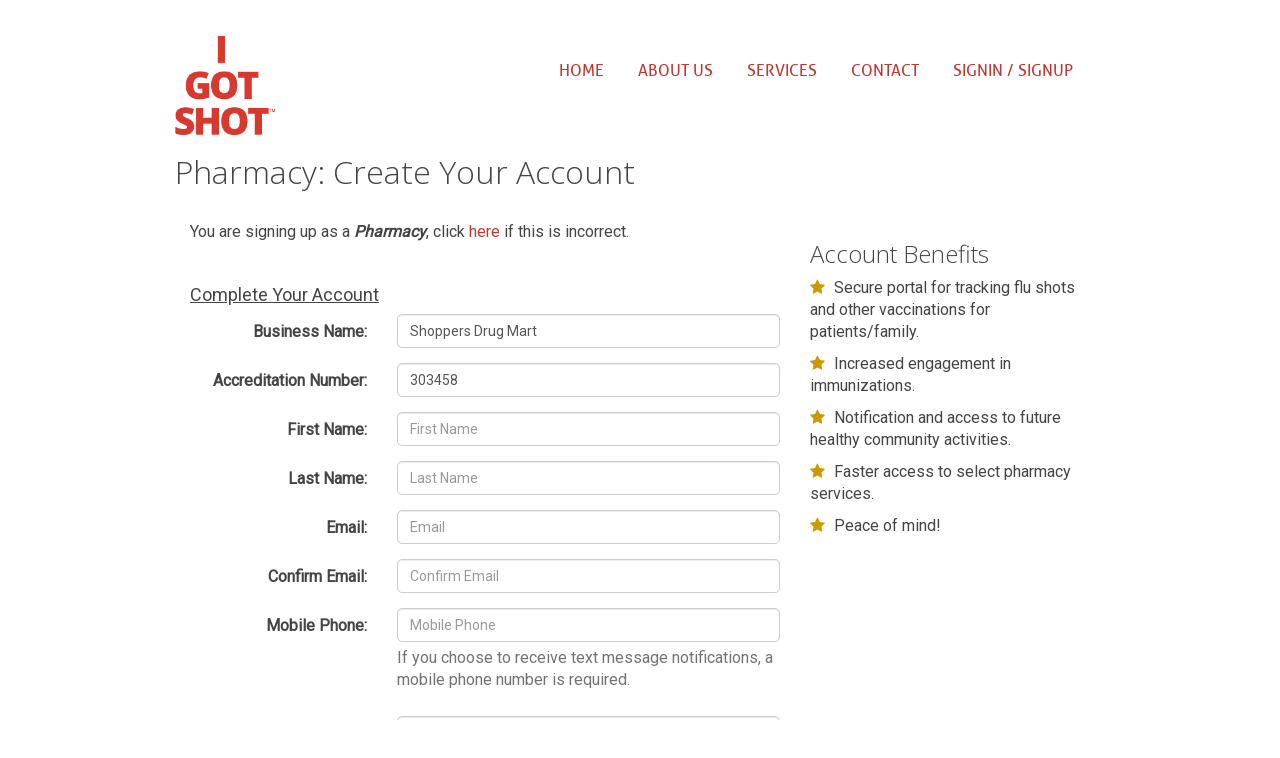

--- FILE ---
content_type: text/html; charset=UTF-8
request_url: https://www.igotshot.ca/signup.php?UserType=3&ClaimAccount=248
body_size: 41490
content:
<!DOCTYPE html>
<html lang="en">
    <head>
        <meta charset="utf-8">
        <meta http-equiv="X-UA-Compatible" content="IE=edge">
        <meta name="viewport" content="width=device-width, initial-scale=1">
        <!-- The above 3 meta tags *must* come first in the head; any other head content must come *after* these tags -->
        
        <meta name="description" content="">
    	<meta name="author" content="">
        
        <!--title-->
    	<title>I Got Shot | Connecting Physicians, Pharmacists and Patients</title>
        
                         <link rel="stylesheet" type="text/css" href="DataTables/datatables.min.css" />
                <!--<link rel="stylesheet" type="text/css" href="DataTables/dataTables.bootstrap.min.css" />-->
                                <link rel="stylesheet" type="text/css" href="css/bootstrap-datepicker3.css" />
                	
        <!--CSS-->
        <link rel="stylesheet" href="DataTables/Bootstrap-3.3.6/css/bootstrap.min.css" />
        <!--<link rel="stylesheet" href="DataTables/Bootstrap-3.3.6/css/bootstrap-theme.css" />-->
            
        <link rel="stylesheet" href="css/style.css" />
        
        
        <link href="https://maxcdn.bootstrapcdn.com/font-awesome/4.6.3/css/font-awesome.min.css" rel="stylesheet">
    	<link href="css/animate.css" rel="stylesheet">    
        <link href="css/font.css" rel="stylesheet">

        <link href="css/prettyPhoto.css" rel="stylesheet">	
        <link href="css/main.css" rel="stylesheet">
        <link href="css/responsive.css" rel="stylesheet">
        <link href="css/loginmodal.css" rel="stylesheet">
        
        <link href="css/ekko-lightbox.min.css" rel="stylesheet">
        
       
        
        <link rel="apple-touch-icon" sizes="57x57" href="images/ico/apple-icon-57x57.png">
        <link rel="apple-touch-icon" sizes="60x60" href="images/ico/apple-icon-60x60.png">
        <link rel="apple-touch-icon" sizes="72x72" href="images/ico/apple-icon-72x72.png">
        <link rel="apple-touch-icon" sizes="76x76" href="images/ico/apple-icon-76x76.png">
        <link rel="apple-touch-icon" sizes="114x114" href="images/ico/apple-icon-114x114.png">
        <link rel="apple-touch-icon" sizes="120x120" href="images/ico/apple-icon-120x120.png">
        <link rel="apple-touch-icon" sizes="144x144" href="images/ico/apple-icon-144x144.png">
        <link rel="apple-touch-icon" sizes="152x152" href="images/ico/apple-icon-152x152.png">
        <link rel="apple-touch-icon" sizes="180x180" href="images/ico/apple-icon-180x180.png">
        <link rel="icon" type="image/png" sizes="192x192"  href="images/ico/android-icon-192x192.png">
        <link rel="icon" type="image/png" sizes="32x32" href="images/ico/favicon-32x32.png">
        <link rel="icon" type="image/png" sizes="96x96" href="images/ico/favicon-96x96.png">
        <link rel="icon" type="image/png" sizes="16x16" href="images/ico/favicon-16x16.png">
        <meta name="msapplication-TileColor" content="#ffffff">
        <meta name="msapplication-TileImage" content="images/ico/ms-icon-144x144.png">        
        
        <!-- scripts -->
        <script src="DataTables/jQuery-2.2.3/jquery-2.2.3.min.js"></script>
        <script src="DataTables/Bootstrap-3.3.6/js/bootstrap.min.js"></script>
        
        <script type="text/javascript" src="js/jquery.prettyPhoto.js"></script>
        <script type="text/javascript" src="js/jquery.parallax.js"></script>
        <script type="text/javascript" src="js/jquery.isotope.min.js"></script>
        <script type="text/javascript" src="js/jquery.appear.js"></script>
        <script type="text/javascript" src="js/jquery.inview.min.js"></script>
        <script type="text/javascript" src="js/jquery.countTo.js"></script>
        <script type="text/javascript" src="js/canvas.js"></script>
        <!--<script type="text/javascript" src="js/preloader.js"></script>-->
        <script type="text/javascript" src="js/main.js"></script>  
        <script type="text/javascript" src="js/loginmodal.js"></script> 
        
        <script type="text/javascript" src="js/ekko-lightbox.min.js"></script>   
        
        <script type="text/javascript" src="js/jquery.mixitup.min.js"></script>
        
                        <script type="text/javascript" src="DataTables/datatables.min.js"></script>
                                <script type="text/javascript" src="js/bootstrap-datepicker.min.js"></script>
                                <script type="text/javascript" src="js/jquery-validation-1.15.1/jquery.validate.min.js"></script>
                <script type="text/javascript" src="js/jquery-validation-1.15.1/additional-methods.js"></script>
                        <script type="text/javascript" src="js/global.js"></script>
        
        <!--/#scripts--> 
        
        <!-- HTML5 shim and Respond.js for IE8 support of HTML5 elements and media queries -->
        <!-- WARNING: Respond.js doesn't work if you view the page via file:// -->
        <!--[if lt IE 9]>
          <script src="https://oss.maxcdn.com/html5shiv/3.7.2/html5shiv.min.js"></script>
          <script src="https://oss.maxcdn.com/respond/1.4.2/respond.min.js"></script>
        <![endif]-->
    </head>
    <body>
    	<!-- Page Loader -->
       <!-- <div class="preloader">
            <div id="loaderImage"></div>
        </div>-->
        
        <header id="navigation">
            <div class="navbar main-nav" role="navigation">
                <div class="container">
                	
                
                    <div class="navbar-header">
                        <button type="button" class="navbar-toggle" data-toggle="collapse" data-target=".navbar-collapse">
                            <span class="sr-only">Toggle navigation</span>
                            <span class="icon-bar"></span>
                            <span class="icon-bar"></span>
                            <span class="icon-bar"></span>
                        </button>
                        <a class="navbar-brand" href="index.php">
                            <h1><img class="img-responsive" src="images/igotshot-logo-orange.png" alt="I Got Shot Logo" style="max-width:100px;"></h1>
                        </a>                    
                    </div>	
                    <nav class="collapse navbar-collapse navbar-right">					
                        <ul class="nav navbar-nav">
                            <li class="scroll"><a href="index.php">Home</a></li> 
                            <li class="scroll"><a href="about.php">About us</a></li>
                            <li class="scroll"><a href="services.php">Services</a></li>  
                            <li class="scroll"><a href="contact-us.php">Contact</a></li>
                                <li><a href="#" data-toggle="modal" data-target="#login-modal">SignIn / SignUp</a></li>
                            </ul>					
                    </nav>
                </div>
                
                            </div>
        </header><!--/#navigation--> 
        <!-- BEGIN # MODAL LOGIN -->
<div class="modal fade" id="login-modal" tabindex="-1" role="dialog" aria-labelledby="myModalLabel" aria-hidden="true" style="display: none;">
    <div class="modal-dialog">
        <div class="modal-content">
            <div class="modal-header" align="center">
                <img class="img-responsive" src="images/igotshot-logo-orange.png" alt="I Got Shot Logo" style="max-width:75px;">
                <button type="button" class="close" data-dismiss="modal" aria-label="Close">
                    <i class="fa fa-times" aria-hidden="true"></i>
                </button>
            </div>

            <!-- Begin # DIV Form -->
            <div id="div-forms">



                <!-- Begin # Login Form -->
                <form id="login-form" >
                    <div class="modal-body">
                        <div id="div-login-msg">
                            <div id="icon-login-msg" class="fa fa-chevron-right"></div>
                            <span id="text-login-msg">Enter your email address and password.</span>
                        </div>
                        <input id="login_email" class="form-control" type="text" placeholder="Email Address" required>
                        <script type="text/javascript">
                            $(document).ready(function()
                            {
                                $('#login-modal').on('shown.bs.modal', function() 
                                {
                                    $("input#login_email").focus();
                                });
                            });
                        </script>
                        <input id="login_password" class="form-control" type="password" placeholder="Password" required>
                        <div class="checkbox">
                            <label>
                                <input type="checkbox"> Remember me
                            </label>
                        </div>
                    </div>
                    <div class="modal-footer">
                        <div>
                            <button type="submit"  class="btn btn-primary btn-lg btn-block">Login</button>
                        </div>
                        <div>
                            <button id="login_lost_btn" type="button" class="btn btn-link">Lost Password?</button>
                            <a href="signup-options.php" class="btn btn-link">Register</a>
                        </div>
                    </div>
                </form>
                <!-- End # Login Form -->

                <!-- Begin | Lost Password Form -->
                <form id="lost-form" style="display:none;">
                    <div class="modal-body">
                        <div id="div-lost-msg">
                            <div id="icon-lost-msg" class="glyphicon glyphicon-chevron-right"></div>
                            <span id="text-lost-msg">Type your e-mail.</span>
                        </div>
                                        <input id="lost_email" class="form-control" type="text" placeholder="Email Address" required>
                    </div>
                    <div class="modal-footer">
                        <div>
                            <button type="submit" class="btn btn-primary btn-lg btn-block">Send</button>
                        </div>
                        <div>
                            <button id="lost_login_btn" type="button" class="btn btn-link">Log In</button>
                            <a href="signup-options.php" class="btn btn-link">Register</a>
                        </div>
                    </div>
                </form>




            </div>
            <!-- End # DIV Form -->

        </div>
    </div>
</div>
    <!-- END # MODAL LOGIN -->        <div class="container-fluid">
            <div class="row">
    
<div class="container">
    <br />
        
    <h1>Pharmacy: Create Your Account</h1>
    <br />
    
    
        <div class="col-sm-8">

        <form method="POST" action="signup.php" name="signupForm" id="signupForm" enctype="multipart/form-data" autocomplete="off" class="form-horizontal">
                            <input type="hidden" name="ClaimAccount" value="248" />
                                <input type="hidden" name="user_type" value="3" />
                <p>You are signing up as a <b><i>Pharmacy</i></b>, click <a href="https://www.igotshot.ca/signup-options.php">here</a> if this is incorrect.</p><br />
                <h4><u>Complete Your Account</u></h4>                <div class="form-group">
                    <label for="description" class="col-sm-4 control-label">Business Name:</label>
                    <div class="col-sm-8">
                        <input type="text" name="description" id="description" placeholder="Business Name" class="form-control" autocomplete="off" value="Shoppers Drug Mart" />
                    </div>
                </div>

                <div class="form-group">
                    <label for="description" class="col-sm-4 control-label">Accreditation Number:</label>
                    <div class="col-sm-8">
                        <input type="text" name="accreditation_number" id="accreditation_number" placeholder="Accreditation Number" class="form-control" autocomplete="off" value="303458" />
                    </div>
                </div>
                
            <div class="form-group">
                <label for="firstname" class="col-sm-4 control-label">First Name:</label>
                <div class="col-sm-8">
                    <input type="text" name="firstname" id="firstname" placeholder="First Name" class="form-control" autocomplete="off" value="" />
                </div>
            </div>
            <input type="hidden" name="middlename" id="middlename" placeholder="Middle Name" class="form-control" autocomplete="off" value="" />
            <!--<div class="form-group">
                <label for="middlename" class="col-sm-4 control-label">Middle Name:</label>
                <div class="col-sm-8">
                    <input type="text" name="middlename" id="middlename" placeholder="Middle Name" class="form-control" autocomplete="off" />
                </div>
            </div>-->
            <div class="form-group">
                <label for="lastname" class="col-sm-4 control-label">Last Name:</label>
                <div class="col-sm-8">
                    <input type="text" name="lastname" id="lastname" placeholder="Last Name" class="form-control" autocomplete="off" value="" />
                </div>
            </div>


            <div class="form-group">
                <label for="email" class="col-sm-4 control-label">Email:</label>
                <div class="col-sm-8">
                    <input type="text" name="email" id="email" placeholder="Email" class="form-control" autocomplete="off" value="" />
                </div>
            </div>

            <div class="form-group">
                <label for="confirm_email" class="col-sm-4 control-label">Confirm Email:</label>
                <div class="col-sm-8">
                    <input type="text" name="confirm_email" id="confirm_email" placeholder="Confirm Email" class="form-control" autocomplete="off" />
                </div>
            </div>

            <!--<div class="form-group">
                <label for="birthdate" class="col-sm-4 control-label">Birth Date:</label>
                <div class="col-sm-8">
                    <input type="text" name="birthdate" id="birthdate" placeholder="Birth Date" class="form-control"  autocomplete="off" />
                </div>
            </div>-->

            <div class="form-group">
                <label for="mobile_phone" class="col-sm-4 control-label">Mobile Phone:</label>
                <div class="col-sm-8">
                    <input type="text" name="mobile_phone" id="mobile_phone" placeholder="Mobile Phone" class="form-control" autocomplete="off" value="" />
                    <span id="helpBlock" class="help-block">If you choose to receive text message notifications, a mobile phone number is required.</span>
                </div>
            </div>

            <div class="form-group">
                <label for="home_office_phone" class="col-sm-4 control-label">Home/Office Phone:</label>
                <div class="col-sm-8">
                    <input type="text" name="home_office_phone" id="home_office_phone" placeholder="Home/Office Phone" class="form-control" autocomplete="off" value="+1(613)962-3406" />
                </div>
            </div>

            <div class="form-group">
                <label for="address_1" class="col-sm-4 control-label">Address:</label>
                <div class="col-sm-8">
                    <input type="text" name="address_1" id="address_1" placeholder="Address" class="form-control" autocomplete="off" value="150 Sidney St" />
                </div>
            </div>

            <div class="form-group">
                <label for="address_2" class="col-sm-4 control-label">&nbsp;<!--Address 2:--></label>
                <div class="col-sm-8">
                    <input type="text" name="address_2" id="address_2" placeholder="Address 2" class="form-control" autocomplete="off" value="" />
                </div>
            </div>

             <div class="form-group">
                <label for="city" class="col-sm-4 control-label">City:</label>
                <div class="col-sm-8">
                    <input type="text" name="city" id="city" placeholder="City" class="form-control" autocomplete="off" value="Belleville" />
                </div>
            </div>


            <div class="form-group">
                <label for="province_abbr" class="col-sm-4 control-label">Province:</label>
                    <div class="col-sm-8">
                        <select name="province_abbr" id="province_abbr" class="form-control" >
                            <option value="AB" disabled="disabled">Alberta</option>
                            <option value="BC" disabled="disabled">British Columbia</option>
                            <option value="MB" disabled="disabled">Manitoba</option>
                            <option value="NB" disabled="disabled">New Brunswick</option>
                            <option value="NL" disabled="disabled">Newfoundland and Labrador</option>
                            <option value="NT" disabled="disabled">Northwest Territories</option>
                            <option value="NS" disabled="disabled">Nova Scotia</option>
                            <option value="NU" disabled="disabled">Nunavut</option>
                            <option value="ON" selected="selected">Ontario</option>
                            <option value="PE" disabled="disabled">Prince Edward Island</option>
                            <option value="QC" disabled="disabled">Quebec</option>
                            <option value="SK" disabled="disabled">Saskatchewan</option>
                            <option value="YT" disabled="disabled">Yukon</option>
                        </select>
                   </div>
             </div>

             <div class="form-group">
                <label for="country" class="col-sm-4 control-label">Country:</label>
                   <div class="col-sm-8">
                       <select name="country" id="country" class="form-control" ><option value="Canada">Canada</option></select>
                   </div>
             </div>

             <div class="form-group">
                <label for="postal_code" class="col-sm-4 control-label">Postal Code:</label>
                <div class="col-sm-8">
                    <input type="text" name="postal_code" id="postal_code" placeholder="Postal Code" class="form-control" autocomplete="off" value="K8P 5E2" />
                </div>
            </div>

            <div class="form-group">
                <label for="" class="col-sm-4 control-label">&nbsp;</label>
                <div class="col-sm-1">
                    <input type="checkbox" class="form-control-checkbox consentbox" name="agree" id="agree"  autocomplete="off" />
                </div>
                <div class="col-sm-7">
                	I have read and understand the <a href="javascript:void();" data-toggle="modal" data-target="#privacyModal">privacy policy</a>
                </div>
            </div>
            
            <style>
                        #privacyModal p {font-size:0.8em;}
                    </style>

                    <div class="modal fade" id="privacyModal" tabindex="-1" role="dialog" aria-labelledby="myprivacyModal">
                      <div class="modal-dialog" role="document">
                        <div class="modal-content">
                          <div class="modal-header">
                            <button type="button" class="close" data-dismiss="modal" aria-label="Close"><span aria-hidden="true">&times;</span></button>
                            <h2 class="modal-title" id="myprivacyModal">Privacy Policy</h2>
                          </div>
                          <div class="modal-body">


                             
<p>This privacy policy has been compiled to better serve those who are concerned with how their 'Personally Identifiable Information' (PII) is being used online. PII is information that can be used on its own or with other information to identify, contact, or locate a single person, or to identify an individual in context. Please read our privacy policy carefully to get a clear understanding of how we collect, use, protect or otherwise handle your Personally Identifiable Information in accordance with our website.<br></p>
<br>

<p><strong>Your Health Information</strong></p>
<p>As described by the Ontario Personal Health Information Protection Act (PHIPA), we act as a trusted service provider to Health Information Custodians including physicians, pharmacists and other health professionals.</p>
<p>"I Got Shot" is a secure, cloud based technology that provides data collection and distribution services in a private communication channel between patients, physicians and pharmacists. Specific consent from these groups is required in order to collect and/or view personal health information.</p>
<p>All interaction with, distribution and storage of data within the IGotShot portal is encrypted using the industry-standard 256-bit AES (Advanced Encryption Standard), the same technology used by financial institutions and other healthcare institutions.</p>
<p>As per PHIPA policy, in the unlikely event of any theft, loss, or unauthorized access or disclosure of health information, we are obliged and prepared to immediately notify the custodian of the situation.</p>
<p>Further information on PHIPA is available <a href="http://www.e-laws.gov.on.ca/html/statutes/english/elaws_statutes_04p03_e.htm#BK12" target="_blank">here</a>.</p>




<p><strong>What personal information do we collect from the people that visit our blog, website or app?</strong></p>

<p>When ordering or registering on our site, as appropriate, you may be asked to enter your name, email address, mailing address, phone number, Health Card Number or other details to help you with your experience.</p><br>
<p><strong>When do we collect information?</strong></p>
<p>We collect information from you when you register on our site, subscribe to a newsletter, fill out a form or enter information on our site.</p><br />
<p><strong>How do we use your information? </strong></p>
<p> We may use the information we collect from you when you register, make a purchase, sign up for our newsletter, respond to a survey or marketing communication, surf the website, or use certain other site features in the following ways:<br><br></p>
<p>&nbsp;&nbsp;&nbsp;&nbsp;&nbsp; <strong>&bull;</strong> To personalize your experience and to allow us to deliver the type of content and product offerings in which you are most interested.</p>
<p>&nbsp;&nbsp;&nbsp;&nbsp;&nbsp; <strong>&bull;</strong> To allow us to better service you in responding to your customer service requests.</p>
<p>&nbsp;&nbsp;&nbsp;&nbsp;&nbsp; <strong>&bull;</strong> To quickly process your transactions.</p><br />
<p><strong>How do we protect your information?</strong></p>
<p>We do not use vulnerability scanning and/or scanning to PCI standards.</p>
<p>We only provide articles and information. We never store credit card numbers.</p>
<p>We use regular Malware Scanning.</p>
<p>Your personal information is contained behind secured networks and is only accessible by a limited number of persons who have special access rights to such systems, and are required to keep the information confidential. In addition, all sensitive/credit information you supply is encrypted via Secure Socket Layer (SSL) technology. </p>
<p>We implement a variety of security measures when a user places an order enters, submits, or accesses their information to maintain the safety of your personal information.</p>
<p>All transactions are processed through a gateway provider and are not stored or processed on our servers.</p><br>
<p><strong>Do we use 'cookies'?</strong></p>
<p>We do not use cookies for tracking purposes </p>
<p>You can choose to have your computer warn you each time a cookie is being sent, or you can choose to turn off all cookies. You do this through your browser settings. Since browser is a little different, look at your browser's Help Menu to learn the correct way to modify your cookies.</p>
<p>If you turn cookies off, some features will be disabled. that make your site experience more efficient and may not function properly.</p>
<p>However, you will still be able to place orders .</p><br>
<p><strong>Third-party disclosure</strong></p>
<p>We do not sell, trade, or otherwise transfer to outside parties your Personally Identifiable Information unless we provide users with advance notice. This does not include website hosting partners and other parties who assist us in operating our website, conducting our business, or serving our users, so long as those parties agree to keep this information confidential. We may also release information when it's release is appropriate to comply with the law, enforce our site policies, or protect ours or others' rights, property or safety.</p>
<p>However, non-personally identifiable visitor information may be provided to other parties for marketing, advertising, or other uses. </p><br>
<p><strong>Third-party links</strong></p>

<p>We do not include or offer third-party products or services on our website.</p><br>
<p><strong>Google</strong></p>
<p>Google's advertising requirements can be summed up by Google's Advertising Principles. They are put in place to provide a positive experience for users. https://support.google.com/adwordspolicy/answer/1316548?hl=en</p>
<p>We have not enabled Google AdSense on our site but we may do so in the future.</p>

<p><br><strong>How does our site handle Do Not Track signals?</strong><br></p>
<p>We honor Do Not Track signals and Do Not Track, plant cookies, or use advertising when a Do Not Track (DNT) browser mechanism is in place. </p>
<p><br><strong>Does our site allow third-party behavioral tracking?</strong><br></p>
<p>It's also important to note that we do not allow third-party behavioral tracking</p><br>


<p><strong>CAN SPAM Act</strong></p>
<p>The CAN-SPAM Act is a law that sets the rules for commercial email, establishes requirements for commercial messages, gives recipients the right to have emails stopped from being sent to them, and spells out tough penalties for violations.<br><br></p>
<p><strong>We collect your email address in order to:</strong></p>
<p>&nbsp;&nbsp;&nbsp;&nbsp;&nbsp; <strong>&bull;</strong> Send information, respond to inquiries, and/or other requests or questions</p>
<p>&nbsp;&nbsp;&nbsp;&nbsp;&nbsp; <strong>&bull;</strong> Process orders and to send information and updates pertaining to orders.</p>
<p><br><strong>To be in accordance with CANSPAM, we agree to the following:</strong></p>
<p>&nbsp;&nbsp;&nbsp;&nbsp;&nbsp; <strong>&bull;</strong> Not use false or misleading subjects or email addresses.</p>
<p>&nbsp;&nbsp;&nbsp;&nbsp;&nbsp; <strong>&bull;</strong> Identify the message as an advertisement in some reasonable way.</p>
<p>&nbsp;&nbsp;&nbsp;&nbsp;&nbsp; <strong>&bull;</strong> Include the physical address of our business or site headquarters.</p>

<p>&nbsp;&nbsp;&nbsp;&nbsp;&nbsp; <strong>&bull;</strong> Monitor third-party email marketing services for compliance, if one is used.</p>
<p>&nbsp;&nbsp;&nbsp;&nbsp;&nbsp; <strong>&bull;</strong> Honor opt-out/unsubscribe requests quickly.</p>
<p>&nbsp;&nbsp;&nbsp;&nbsp;&nbsp; <strong>&bull;</strong> Allow users to unsubscribe by using the link at the bottom of each email.</p>
<p><strong><br>If at any time you would like to unsubscribe from receiving future emails, you can email us at</strong></p>
<p>&nbsp;&nbsp;&nbsp;&nbsp;&nbsp; <strong>&bull;</strong> Follow the instructions at the bottom of each email.</p> and we will promptly remove you from <strong>ALL</strong> correspondence.</p><br><br><p><strong>Contacting Us</strong></p>
<p>If there are any questions regarding this privacy policy, you may contact us using the information below.<br><br></p>

<p>www.igotshot.ca</p>

<p>Brockville, Ontario<br /> 
Canada</p>
<p>info@igotshot.ca</p>
<p><br>Last Edited on 2016-10-19</p></p>                          </div>
                          <div class="modal-footer">
                            <button type="button" class="btn btn-primary" data-dismiss="modal">Close</button>
                          </div>
                        </div>
                      </div>
                    </div>
            
             <div class="form-group">
                <label for="" class="col-sm-4 control-label">&nbsp;</label>
                <div class="col-sm-1">
                    <input type="checkbox" class="form-control-checkbox consentbox" name="consent" id="consent"  autocomplete="off" />
                </div>
                <div class="col-sm-7">
                I consent to the submission of medical data for the purpose of personalized health care. 
                </div>
            </div>

            <div class="form-group">
                <label for="signup_click" class="col-sm-4 control-label">&nbsp;</label>
                <div class="col-sm-8">
                    <button type="submit" id="signup_click" class="btn btn-primary" style="max-width:90px;" disabled="disabled">Sign Up</button>
                </div>
            </div>

            <script type="text/javascript">
                $('.consentbox').change(function () {
												  	
					if ($('#agree').is(':checked') &&
						$('#consent').is(':checked')) {						 					  
                    		$('#signup_click').prop("disabled", !this.checked);							
						}
					else {
						$('#signup_click').attr("disabled","disabled");
					}
                });				
				
								
            </script>
        </form>


        </div>

        <div class="col-sm-4">

            <h2>Account Benefits</h2>

            <div style="padding-bottom:10px;"><i class="fa fa-star" aria-hidden="true" style="color:#C90;"></i> <span style="padding-left:05px;">Secure portal for tracking flu shots and other vaccinations for patients/family.</span></div>
            <div style="padding-bottom:10px;"><i class="fa fa-star" aria-hidden="true" style="color:#C90;"></i> <span style="padding-left:05px;">Increased engagement in immunizations.</span></div>
            <div style="padding-bottom:10px;"><i class="fa fa-star" aria-hidden="true" style="color:#C90;"></i> <span style="padding-left:05px;">Notification and access to future healthy community activities.</span></div>
            <div style="padding-bottom:10px;"><i class="fa fa-star" aria-hidden="true" style="color:#C90;"></i> <span style="padding-left:05px;">Faster access to select pharmacy services.</span></div>
            <div style="padding-bottom:10px;"><i class="fa fa-star" aria-hidden="true" style="color:#C90;"></i> <span style="padding-left:05px;">Peace of mind!</span></div>


        </div>

        <script type="text/javascript">
            $(document).ready(function()
            {
                
                $('select#user_type_select').change(function()
                {
                    if (parseInt($('select#user_type_select').val()) === 4) // patient
                    {
                        //select name="user_type" id="user_type_select
                        //$('div#patient_health_card_id').show();
                    }
                    else
                    {
                        //$('div#patient_health_card_id').hide();
                    }
                });

                $('input#birth_date').datepicker(
                {
                    format: "d-M-yyyy",
                    autoclose: true
                });

                $("#signupForm").validate( 
                {
                    rules: 
                    {
                        firstname: "required",
                        lastname: "required",
                        /*password: 
                        {
                            required: true,
                            minlength: 8
                        },
                        confirm_password: 
                        {
                            required: true,
                            minlength: 8,
                            equalTo: "#password"
                        },*/
                        email: 
                        {
                            required: true,
                            email: true
                        },
                        confirm_email: 
                        {
                            required: true,
                            email: true,
                            equalTo: "#email"
                        },
                        agree: "required",
                        postal_code:
                        {
                            postalCodeCA: true
                        },
                        mobile_phone:
                        {
                            phoneUS: true
                        },
                        home_office_phone:
                        {
                            phoneUS: true
                        },
                        birth_date:
                        {
                            required: true
                        }
                    },
                    messages: 
                    {
                        firstname: "Please enter your firstname",
                        lastname: "Please enter your lastname",
                        /*password: 
                        {
                            required: "Please provide a password",
                            minlength: "Your password must be at least 8 characters long"
                        },
                        confirm_password: 
                        {
                            required: "Please provide a password",
                            minlength: "Your password must be at least 8 characters long",
                            equalTo: "Please enter the same password as above"
                        },*/
                        email: "Please enter a valid email address",
                        confirm_email: 
                        {
                            required: "Please enter a valid email address",
                            equalTo: "Please enter the same email address as above"
                        },
                        agree: "Please accept our policy",
                        postal_code: "Please enter a valid postal code",
                        mobile_phone: "Please enter a valid phone number",
                        home_office_phone: "Please enter a valid phone number"
                    },
                    errorElement: "em",
                    errorPlacement: function(error, element)
                    {
                        // Add the `help-block` class to the error element
                        error.addClass("help-block");

                        if (element.prop("type") === "checkbox")
                        {
                            error.insertAfter(element.parent("label"));
                        } 
                        else 
                        {
                            error.insertAfter(element);
                        }
                    },
                    highlight: function ( element, errorClass, validClass ) 
                    {
                        $(element).parents(".col-sm-5").addClass("has-error").removeClass("has-success");
                    },
                    unhighlight: function (element, errorClass, validClass) 
                    {
                        $(element).parents(".col-sm-5").addClass("has-success").removeClass("has-error");
                    }
                });
            } );
        </script>
    
    
        <br /><br />
</div>
                <footer>
                    <div class="footer" id="footer">
                        <div class="container">
                            <div class="row">
                                <div class="col-sm-12">
                                    <h3>Navigate</h3>
                                    <a href="index.php">Home</a> |
                                    <a href="about.php">About</a> |
                                    <a href="services.php">Services</a> |
                                    <a href="signup.php">Sign-Up</a> |
                                    <a href="account.php">My Account</a> |
                                    <a href="privacy.php">Privacy</a> |
                                    <a href="termsofuse.php">Terms of Use</a>

                                </div>


                                <!--<div class="col-sm-6">
                                    <h3>Connect with us socially</h3>

                                    <ul class="social">
                                        <li> <a href="#"> <i class=" fa fa-facebook"></i> </a> </li>
                                        <li> <a href="#"> <i class="fa fa-twitter"></i> </a> </li>
                                        <li> <a href="#"> <i class="fa fa-google-plus"></i> </a> </li>
                                        <li> <a href="#"> <i class="fa fa-linkedin"></i> </a> </li>
                                    </ul>
                                </div>-->
                            </div>
                            <!--/.row--> 
                        </div>
                        <!--/.container--> 
                    </div>
                    <!--/.footer-->

                    <div class="footer-bottom">
                        <div class="container">
                            <div class="row">
                                <div class="col-sm-6">            
                                <p>&copy; Copyright  <a href="http://www.signavite.com" target="_blank">Signavite</a> All rights reserved.</p>
                                    <p>Wednesday, January 28, 10:34:22 PM (EST)</p>
                                                                    </div>

                                <div class="col-sm-6">
                                    <span id="siteseal"><script async type="text/javascript" src="https://seal.godaddy.com/getSeal?sealID=Y5so9oSX36Di2pzD2QitBsoDmkOt8zaaocXFwF9btbtDNQzhVVkwGSyHXxKN"></script></span>
                                    <ul class="nav nav-pills payments">
                                        <li><i class="fa fa-cc-visa"></i></li>
                                        <li><i class="fa fa-cc-mastercard"></i></li>
                                        <li><i class="fa fa-cc-discover"></i></li>
                                    </ul> 
                                </div>
                            </div>
                        </div>
                    </div>
                    <!--/.footer-bottom--> 
                </footer>
            </div>
        </div>
        
                
        <script type="text/x-javascript">
		$(document).ready(function()
        {
        
			$('.dropdown-menu').parent().on('shown.bs.dropdown', function () {
				var $menu = $("ul", this);
				offset = $menu.offset();
				position = $menu.position();
				$('body').append($menu);
				$menu.show();
				$menu.css('position', 'absolute');
				$menu.css('top', (offset.top) + 'px');
				$menu.css('left', (offset.left) + 'px');
				$(this).data("myDropdownMenu", $menu);
			});
			$('.dropdown-menu').parent().on('hide.bs.dropdown', function () {
				$(this).append($(this).data("myDropdownMenu"));
				$(this).data("myDropdownMenu").removeAttr('style');
			
			});
		});
		</script>
        
        

        <script>
            (function(i,s,o,g,r,a,m){i['GoogleAnalyticsObject']=r;i[r]=i[r]||function(){
            (i[r].q=i[r].q||[]).push(arguments)},i[r].l=1*new Date();a=s.createElement(o),
            m=s.getElementsByTagName(o)[0];a.async=1;a.src=g;m.parentNode.insertBefore(a,m)
            })(window,document,'script','https://www.google-analytics.com/analytics.js','ga');

            ga('create', 'UA-56064943-1', 'auto');
            ga('send', 'pageview');
        </script>
    </body>
</html>            
        


--- FILE ---
content_type: text/css
request_url: https://www.igotshot.ca/css/style.css
body_size: 8943
content:
/*
To change this license header, choose License Headers in Project Properties.
To change this template file, choose Tools | Templates
and open the template in the editor.
*/
/* 
    Created on : Jul 24, 2016, 7:21:57 AM
    Author     : daman
*/

div#highlighted_row
{
    background-color:lightgray;
}

div.field_group
{
    border:1px solid black;
    padding-left:40px;
    width:800px;
    max-width:800px;
}

.btnhome {
  background: #D7392E; 
  background-image: -webkit-linear-gradient(top, #D7392E, #BF3A33);
  background-image: -moz-linear-gradient(top, #D7392E, #BF3A33);
  background-image: -ms-linear-gradient(top, #D7392E, #BF3A33);
  background-image: -o-linear-gradient(top, #D7392E, #BF3A33);
  background-image: linear-gradient(to bottom, #D7392E, #BF3A33);
  -webkit-border-radius: 35;
  -moz-border-radius: 35;
  border-radius: 35px;
  width:80%;
  margin:auto;
  max-width:500px;
  padding: 10px 20px 10px 20px;
  text-decoration: none;
}

.btnhome:hover {
  background: #DB1A1A;
  color:#ffffff;
  background-image: -webkit-linear-gradient(top, #DB1A1A, #9F1313);
  background-image: -moz-linear-gradient(top, #DB1A1A, #9F1313);
  background-image: -ms-linear-gradient(top, #DB1A1A, #9F1313);
  background-image: -o-linear-gradient(top, #DB1A1A, #9F1313);
  background-image: linear-gradient(to bottom, #DB1A1A, #9F1313);
  text-decoration: none;
}

.btnhome a, .btnhome a:hover {font-family: 'Open Sans';
  color: #ffffff;
  font-size: 2.0em;}
  
  
 .home-caption {
	font-size:15px;
	text-align:left;
	color:#fff;
	text-shadow:none;	
	padding:20px;
	max-width:700px;
	bottom: auto !important;
	-webkit-border-radius: 20px;-moz-border-radius: 20px;border-radius: 20px;background:rgba(0,0,0,0.7);
	    margin-top: 5%;
}

.home-img {
	background-position: center top;
	background-repeat: no-repeat;
	background-size:cover;
	width:100%;
	/*height: 890px; */
	padding-bottom:20px;
}

.navbar-brand {
   
    height: 75px;
   
}


.full {
    width: 100%;	
}
.gap {
	height: 30px;
	width: 100%;
	clear: both;
	display: block;
}

.footer p {
	margin: 0;
}
.footer img {
	max-width: 100%;
}
.footer h3 {
	border-bottom: 1px solid #666;
	color: #fff;
	font-size: 20px;
	font-weight: 300;
	line-height: 27px;
	padding: 20px 0 20px;
	text-transform: uppercase;
}
.footer ul {
	font-size: 13px;
	list-style-type: none;
	margin-left: 0;
	padding-left: 0;
	margin-top: 15px;
	color: #fff;
}
.footer ul li a {
	padding: 0 0 5px 0;
	display: block;
}
.footer a {
	color: #fff
}

.footer a:hover {color:#D5392E;}

.bg-gray {
	background-image: -moz-linear-gradient(center bottom, #BBBBBB 0%, #F0F0F0 100%);
	box-shadow: 0 1px 0 #B4B3B3;
}
.social li {
	background: none repeat scroll 0 0 #B5B5B5;
	border: 2px solid #B5B5B5;
	-webkit-border-radius: 50%;
	-moz-border-radius: 50%;
	-o-border-radius: 50%;
	-ms-border-radius: 50%;
	border-radius: 50%;
	float: left;
	height: 36px;
	line-height: 36px;
	margin: 0 8px 0 0;
	padding: 0;
	text-align: center;
	width: 36px;
	transition: all 0.5s ease 0s;
	-moz-transition: all 0.5s ease 0s;
	-webkit-transition: all 0.5s ease 0s;
	-ms-transition: all 0.5s ease 0s;
	-o-transition: all 0.5s ease 0s;
}
.social li:hover {
	transform: scale(1.15) rotate(360deg);
	-webkit-transform: scale(1.1) rotate(360deg);
	-moz-transform: scale(1.1) rotate(360deg);
	-ms-transform: scale(1.1) rotate(360deg);
	-o-transform: scale(1.1) rotate(360deg);
}
.social li a {
	color: #EDEFF1;
}
.social li:hover {
	border: 2px solid #D5392E;
	background: #D5392E;
}
.social li a i {
	font-size: 16px;
	margin: 0 0 0 5px;
	color: #EDEFF1 !important;
}
.footer-bottom {
	background: #E3E3E3;
	border-top: 1px solid #DDDDDD;
	padding-top: 10px;
	padding-bottom: 10px;
}
.footer-bottom p.pull-left {
	padding-top: 6px;
}
.payments {
	font-size: 1.5em;	
}

.serviceaction {
	border:1px solid #CCC;	
	-webkit-border-radius: 10px;
	-moz-border-radius: 10px;
	-o-border-radius: 10px;
	-ms-border-radius: 10px;
	border-radius: 10px;
	margin:5px 30px;
}

.serviceaction:hover {
	background-color:#FFFFE6;	
}

.serviceaction-disabled {
	border:1px solid #CCC;	
	background-color:#E0E0E0;
	color:#fff;
	-webkit-border-radius: 10px;
	-moz-border-radius: 10px;
	-o-border-radius: 10px;
	-ms-border-radius: 10px;
	border-radius: 10px;
	margin:5px 30px;
}

.service-icon-disabled {
	display:inline-block;	 
	color:#fff;
	font-size:60px;
	line-height: 75px;	
	-webkit-transition: all 0.3s ease-in-out;
	-moz-transition: all 0.3s ease-in-out;
	-ms-transition: all 0.3s ease-in-out;
	-o-transition: all 0.3s ease-in-out;
	transition: all 0.3s ease-in-out;
	padding: 20px 0 0 0; 
} 

.circle {
  position: relative;
  font-size:2vmin;
	color:#fff;
  width: 80%;
  height: 0;
  padding: 40% 0;
  margin: 1em auto;
  border-radius: 50%;
  -webkit-border-radius: 50%;-moz-border-radius: 50%;border-radius: 50%;
	background: #D7392E; 
  background-image: -webkit-linear-gradient(top, #D7392E, #BF3A33);
  background-image: -moz-linear-gradient(top, #D7392E, #BF3A33);
  background-image: -ms-linear-gradient(top, #D7392E, #BF3A33);
  background-image: -o-linear-gradient(top, #D7392E, #BF3A33);
  background-image: linear-gradient(to bottom, #D7392E, #BF3A33);}


.counter-content {		
	position: absolute;
  top: 0;
  left: 0;
  width: 100%; 
  height: 100%;
  text-align: center;}

.counter-content:before {
  content: '';
  vertical-align: middle;
  display: inline-block;
  width: 0;
  height: 100%;
}

.counter-content span {
  vertical-align: middle;
  display: inline-block;
}
  
 .Count {font-size:3vmax;}
 
 .pharma-card {
	 border:1px solid #eaeaea;
	 padding:10px;margin:5px 0;
	 
	 /* Permalink - use to edit and share this gradient: http://colorzilla.com/gradient-editor/#ffffff+0,f6f6f6+47,ededed+100;White+3D+%231 */
background: rgb(255,255,255); /* Old browsers */
background: -moz-linear-gradient(top,  rgba(255,255,255,1) 0%, rgba(246,246,246,1) 47%, rgba(237,237,237,1) 100%); /* FF3.6-15 */
background: -webkit-linear-gradient(top,  rgba(255,255,255,1) 0%,rgba(246,246,246,1) 47%,rgba(237,237,237,1) 100%); /* Chrome10-25,Safari5.1-6 */
background: linear-gradient(to bottom,  rgba(255,255,255,1) 0%,rgba(246,246,246,1) 47%,rgba(237,237,237,1) 100%); /* W3C, IE10+, FF16+, Chrome26+, Opera12+, Safari7+ */
filter: progid:DXImageTransform.Microsoft.gradient( startColorstr='#ffffff', endColorstr='#ededed',GradientType=0 ); /* IE6-9 */

height:120px;

	 }
	 
.pharma-name {font-size:1.1em;font-weight:600;}
.pharma-address {font-size:0.8em;}
.IGS-tag {float:right;height:42px;width:42px;background:url(../images/igs-tag.png) no-repeat;}



























html {
  overflow-y: scroll;
}

.container { 
	position: relative; 
	width: 960px; 
	margin: 0 auto; 
	-webkit-transition: all 1s ease;
  -moz-transition: all 1s ease;
  -o-transition: all 1s ease;
  transition: all 1s ease;	
}
 
#filters {
	margin:1%;
	padding:0;
	list-style:none;
}

	#filters li {
		float:left;
	}
	
	#filters li span {
		display: block;
		padding:5px 20px;		
		text-decoration:none;
		color:#666;
		cursor: pointer;
	}
	
	#filters li span.active {
		background: #e95a44;
		color:#fff;
	}
 

 
#portfoliolist .portfolio {
	-webkit-box-sizing: border-box;
	-moz-box-sizing: border-box;
	-o-box-sizing: border-box;
	width:23%;
	margin:1%;
	display:none;
	float:left;
	overflow:hidden;
}

	.portfolio-wrapper {
		overflow:hidden;
		position: relative !important;
		background: #666;
		cursor:pointer;
	}

	.portfolio img {
		max-width:100%;
		position: relative;
		top:0;
    -webkit-transition: all 600ms cubic-bezier(0.645, 0.045, 0.355, 1);
    transition:         all 600ms cubic-bezier(0.645, 0.045, 0.355, 1);		
	}
	
	.portfolio .label {
		position: absolute;
		width: 100%;
		height:40px;
		bottom:-40px;
    -webkit-transition: all 300ms cubic-bezier(0.645, 0.045, 0.355, 1);
    transition:         all 300ms cubic-bezier(0.645, 0.045, 0.355, 1);
	}

		.portfolio .label-bg {
			background: #e95a44;
			width: 100%;
			height:100%;
			position: absolute;
			top:0;
			left:0;
		}
	
		.portfolio .label-text {
			color:#fff;
			position: relative;
			z-index:500;
			padding:5px 8px;
		}
			
			.portfolio .text-category {
				display:block;
				font-size:9px;
			}
	
	.portfolio:hover .label {
    bottom:0;
  }
	.portfolio:hover img {
    top:-30px;
  }  
  
  
  .sponsorbox {
	  background: #fff;
	padding: 10px; 
	 -webkit-border-radius: 10px;
  -moz-border-radius: 10px;
  border-radius: 10px;
} 

.sponsorbox img {width:100%;}
  
  /* #Tablet (Portrait) */
@media only screen and (min-width: 768px) and (max-width: 959px) {
	.container {
		width: 768px; 
	}
}

/*  #Mobile (Portrait) - Note: Design for a width of 320px */
@media only screen and (max-width: 767px) {
	.container { 
		width: 95%; 
	}
	
	#portfoliolist .portfolio {
		width:48%;
		margin:1%;
	}		
}

/* #Mobile (Landscape) - Note: Design for a width of 480px */
@media only screen and (min-width: 480px) and (max-width: 767px) {
	.container {
		width: 70%;
	}
}

--- FILE ---
content_type: text/css
request_url: https://www.igotshot.ca/css/font.css
body_size: 2690
content:
/*Font css*/



@font-face {
    font-family: 'allerregular';
    src: url('../fonts//aller_rg-webfont.eot');
    src: url('../fonts//aller_rg-webfont.eot?#iefix') format('embedded-opentype'),
         url('../fonts//aller_rg-webfont.woff') format('woff'),
         url('../fonts//aller_rg-webfont.ttf') format('truetype'),
         url('../fonts//aller_rg-webfont.svg#allerregular') format('svg');
    font-weight: normal;
    font-style: normal;
}

@media screen and (-webkit-min-device-pixel-ratio:0) {
    @font-face {
        font-family: 'allerregular';
        src: url('../fonts//aller_rg-webfont.svg#allerregular') format('svg');
    }
}

@font-face {
    font-family: 'allerbold';
    src: url('../fonts//aller_bd-webfont.eot');
    src: url('../fonts//aller_bd-webfont.eot?#iefix') format('embedded-opentype'),
         url('../fonts//aller_bd-webfont.woff') format('woff'),
         url('../fonts//aller_bd-webfont.ttf') format('truetype'),
         url('../fonts//aller_bd-webfont.svg#allerbold') format('svg');
    font-weight: normal;
    font-style: normal;

}

@media screen and (-webkit-min-device-pixel-ratio:0) {
    @font-face {
        font-family: 'allerbold';
        src: url('../fonts//aller_bd-webfont.svg#allerbold') format('svg');
    }
}

@font-face {
    font-family: 'aller_lightregular';
    src: url('../fonts//aller_lt-webfont.eot');
    src: url('../fonts//aller_lt-webfont.eot?#iefix') format('embedded-opentype'),
         url('../fonts//aller_lt-webfont.woff') format('woff'),
         url('../fonts//aller_lt-webfont.ttf') format('truetype'),
         url('../fonts//aller_lt-webfont.svg#aller_lightregular') format('svg');
    font-weight: normal;
    font-style: normal;

}

@media screen and (-webkit-min-device-pixel-ratio:0) {
    @font-face {
        font-family: 'aller_lightregular';
        src: url('../fonts//aller_lt-webfont.svg#aller_lightregular') format('svg');
    }
}

@font-face {
    font-family: 'aller_displayregular';
    src: url('../fonts//allerdisplay-webfont.eot');
    src: url('../fonts//allerdisplay-webfont.eot?#iefix') format('embedded-opentype'),
         url('../fonts//allerdisplay-webfont.woff') format('woff'),
         url('../fonts//allerdisplay-webfont.ttf') format('truetype'),
         url('../fonts//allerdisplay-webfont.svg#aller_displayregular') format('svg');
    font-weight: normal;
    font-style: normal;

}

@media screen and (-webkit-min-device-pixel-ratio:0) {
    @font-face {
        font-family: 'aller_displayregular';
        src: url('../fonts//allerdisplay-webfont.svg#aller_displayregular') format('svg');
    }
}

--- FILE ---
content_type: text/css
request_url: https://www.igotshot.ca/css/main.css
body_size: 23745
content:
/*
  Theme Name: doer
  Theme URL: http://themeflux.net/
  Author: ThemeFlux
  Author URI: http://themeflux.net/
  Description: Onepage Corporate HTML Template
  Version: 1.1
*/

/*=======================================================================
[Table of contents]
=========================================================================

1. Typography
2. Home - Navigation + Main Carousel
3. Service
4. parallax promo-One
5. works gallery 
6. About Us 
7. parallax promo-two
8. Blog
9. parallax promo-three
11. Pricing Table
12. News Letter 
14. Contact us
15. Footer
16. Blog-Single
17. Preloader

==========================================================================*/

/*========================
=======Typography=========
==========================*/

@import 'https://fonts.googleapis.com/css?family=Open+Sans:300,400,700';


body {
	font-family: 'Open Sans';  
	font-size: 16px;
	color: #454545;
	background-color: #fff;
}

ul {
	list-style: none;
	margin:0;
	padding:0;
}

.navbar-nav li a:hover, 
.navbar-nav li a:focus {
	outline:none;
	outline-offset: 0;
	text-decoration:none;  
	background: transparent;
}

a {
	color: #BF3A33;
	text-decoration: none;
	-webkit-transition: 300ms;
	-moz-transition: 300ms;
	-o-transition: 300ms;
	transition: 300ms;
}

a:focus, 
a:hover {
	text-decoration: none;
	outline: none;
	color:#000;
}

h1 {
	font-size:32px;
}

h2 {
	font-size: 24px;
}

h3 {
	font-size: 20px;
}

h4 {
	font-size: 18px;
}

h5 {
	font-size: 14px;
}

h1, h2, h3, h4, h5, h6 {
	font-family: 'Open Sans';
	font-weight:300;
}

.padding-top {
	padding-top:90px;
}

.padding-bottom{	
	padding-bottom:105px;
}

.section-title {
	padding-bottom:85px;
}

.section-title h3 {
	color: #BF3A33;
	line-height: 15px;
	margin-bottom: 0;
	text-transform: uppercase;
	letter-spacing: 5px;
}

.title-border {
	background-color:#BF3A33;
	height: 1px;
	width:184px;
	margin-bottom: 30px;
	position:relative;
}

.title-border:before {
	left:0;
}

.title-border:after {
	right:0;
}

.title-border:before, 
.title-border:after {
	position:absolute;
	content:'';
	height:4px;
	width:4px;
	background-color:#BF3A33;
	top:-2px;
	border-radius:50%;
}

.parallax-section { 	
	background-position: 50% 0;
	background-repeat: no-repeat;
	background-size: cover;
	background-attachment:fixed;
	width: 100%;
	min-height: 385px;
	color: #fff;
	font-size:18px;  
}

.parallax-content {	
	padding-bottom:70px;
	padding-top:110px;
}

.parallax-content h1 {
	text-transform: uppercase;
	line-height: 48px;
}

.navbar-toggle {
	border:1px solid #000;
}

.navbar-toggle .icon-bar {
	background-color: #000;
}


/*========================
========Home CSS==========
==========================*/
.navbar-brand.change-logo h1 {
  margin-top: -5px;
}

.main-nav {
	left: 0;
	position: relative;
	top: 0;
	width: 100%;
	z-index: 1000;
	border-radius:0;
}

.top-bar-hide {
	display: none;
}

/*Navigation CSS*/
#navigation .container {
	position:relative;
}

.navbar-brand.change-logo h1 img{	
	width:80%;
	margin-top:5px;
}

.navbar-brand h1 {
	margin-bottom: 0;
}

#navigation .navbar-right {
	margin-top: 50px;
}

#navigation .navbar-right li a {
	color:#BF3A33;
	font-size:16px;
	height: 100%;
	text-transform:uppercase;
	font-family: 'allerregular';
	padding:10px 17px;
}

#navigation .navbar-fixed-top, 
#single-blog-page .main-nav  {
	background-color: #fff;
	-webkit-transition: 300ms;
	-moz-transition: 300ms;
	-o-transition: 300ms;
	transition: 500ms;
	border-bottom: 1px solid #eaeaea;
}

#navigation .navbar-fixed-top .navbar-right{
	margin-top: 0;
}

#navigation .navbar-fixed-top .navbar-right li a{
	line-height: 48px;
	padding: 15px 17px;
}

#navigation .navbar-fixed-top .navbar-right li a:hover, 
#navigation .navbar-fixed-top .navbar-right li a.active, 
#navigation .navbar-fixed-top .navbar-right li.active a {
	background-color:none;
}

#navigation .navbar-right li a.active, 
#navigation .navbar-right li a:hover, 
#navigation .navbar-right li a:focus, 
#navigation .navbar-right li.active a  {
	color:#000;
}

/*Main Carousel CSS*/

#home-carousel  .item {
	background-position: center top;
	background-repeat: no-repeat;
	background-size:cover;
	width:100%;
	height: 990px;
}

.carousel-caption {
	left:15px;
	right:15px;
	top:400px;
	font-size:15px;
	text-align:left;
	color:#fff;
	text-shadow:none;	
	
	bottom: auto !important;
	-webkit-border-radius: 20px;-moz-border-radius: 20px;border-radius: 20px;background:rgba(0,0,0,0.5);
}

.carousel-caption h1 {
	font-size:46px;
	margin-bottom:0;
	line-height:27px;
	letter-spacing:2px;
}

.carousel-caption h2 {
	font-size:70px;
	font-family: 'aller_displayregular';
	margin-top:0px;
	text-transform:lowercase;
	letter-spacing:2px;
}

.carousel-caption p {
	max-width:580px;
}

.container>.carousel-arrows {
	top: 515px;
	left:0;
	position: relative;
}

.home-carousel-left, 
.home-carousel-right {	
	position: absolute;
	font-size: 30px;
	z-index: 15;
	color:#fff;	
}

.home-carousel-left {
	left:0px;
}

.home-carousel-right {
	left:25px;
}

/*=========================
========Service CSS========
===========================*/

.service-icon {
	display:inline-block;	
	color:#0c0b0b;
	font-size:60px;
	line-height: 75px;	
	-webkit-transition: all 0.3s ease-in-out;
	-moz-transition: all 0.3s ease-in-out;
	-ms-transition: all 0.3s ease-in-out;
	-o-transition: all 0.3s ease-in-out;
	transition: all 0.3s ease-in-out;
	padding: 20px 0 0 0;
}

.serviceaction h2, .serviceaction h2 {padding-top:0px;margin-top:5px;}

#service .col-md-3:hover .service-icon, #service .col-sm-4:hover .service-icon {
	-moz-transform: scale(1.3);
	-webkit-transform: scale(1.3);
	-o-transform: scale(1.3);
	-ms-transform: scale(1.3);
	transform: scale(1.3);	
	color: #BF3A33;
}

.service-text h4 {
	margin-bottom:30px;
}

/*==========================
========Work Process========
===========================*/
.work-process {
	background-color:#f5f5f5;
}

.follow-process {
	text-transform:uppercase;
}

.follow-process:hover i {
	background-color:#ffe401;
	-moz-transform: scale(1.1);
	-webkit-transform: scale(1.1);
	-o-transform: scale(1.1);
	-ms-transform: scale(1.1);
	transform: scale(1.1);	
	color:#0c0b0b;
}

.follow-process i {
	font-size:34px;
	margin-bottom:25px;
	background-color:#0c0b0b;
	color:#fff;
	height:90px;
	width:90px;
	line-height:90px;
	border-radius:50%;
	-webkit-transition: all 0.4s ease-in-out;
	-moz-transition: all 0.4s ease-in-out;
	-ms-transition: all 0.4s ease-in-out;
	-o-transition: all 0.4s ease-in-out;
	transition: all 0.4s ease-in-out;
}



/*=========================
==parallax promo-One CSS===
===========================*/

#promo-one  {
	background-image: url("../images/home/placeholder.jpg");
}


/*=========================
=====Works Gallery CSS=====
===========================*/

#recent-works .section-title {
	padding-bottom: 35px;
}

.filter {
	overflow:hidden;
	margin-bottom:50px;
}

.filter li {
	display:inline-block;
}

.filter li a {
	display:block;
	padding:4px 15px;
	font-size:18px;
	font-weight:300;
	color: #454545;
}

.filter li a:hover, 
.filter li a:active, 
.filter li a:focus, 
.filter li a.active {
	color:#ffe401;
	background-color:#0c0b0b
}

.portfolio-items li {
	width: 24.97%;
	float: left;
	position: relative;
	overflow: hidden;
}

.portfolio-item img {
	width: 100%;
}

.portfolio-content {
	position:relative;
	overflow:hidden;
}

.portfolio-content .overlay {
	position:absolute;
	bottom:0;
	left:0;
	height:100%;
	width:100%;
	color:#0c0b0b;
	padding:30px;
	background-color:rgba(255, 228, 1, 0.90);
	-webkit-transition:all 0.3s ease-out 0s;
	-moz-transition:all 0.3s ease-out 0s;
	-ms-transition:all 0.3s ease-out 0s;
	-o-transition:all 0.3s ease-out 0s;
	transition:all 0.3s ease-out 0s;
}


.portfolio-content:hover .overlay a.folio-detail, 
.portfolio-content:hover .overlay a.folio-link,  
.portfolio-content:hover .overlay h2, 
.portfolio-content:hover .overlay p, 
.portfolio-content:hover .overlay, 
.team-member:hover .overlay p, 
.team-member:hover .overlay h4, 
.team-member:hover .social-icons {
	opacity:1;
	-moz-transform: scale(1);
	-webkit-transform: scale(1);
	-o-transform: scale(1);
	-ms-transform: scale(1);
	transform: scale(1);
}

.overlay a.folio-detail, 
.overlay a.folio-link {		
	font-size: 30px;
	text-align:center;
	display:inline-block;
}

.overlay a.folio-detail:hover, 
.overlay a.folio-link :hover {
	color:#0c0b0b;
}

.overlay a.folio-detail {
	margin-right:25px;
}

.overlay a.folio-detail, 
.overlay a.folio-link, 
.overlay p, 
.overlay h2,  
.overlay, 
.overlay h4, 
.social-icons {
	-moz-transform: scale(0.5);
	-webkit-transform: scale(0.5);
	-o-transform: scale(0.5);
	-ms-transform: scale(0.5);
	transform: scale(0.5);
	opacity: 0;
}


/*=========================
 ====Isotope filtering=====
===========================*/
.isotope-item {
    z-index: 2;
}
.isotope-hidden.isotope-item {
    pointer-events: none;
    z-index: 1;
}
.isotope, .isotope .isotope-item {/* change duration value to whatever you like */
    -webkit-transition-duration: 0.8s;
    -moz-transition-duration: 0.8s;
    transition-duration: 0.8s;
}
.isotope {
    -webkit-transition-property: height, width;
    -moz-transition-property: height, width;
    transition-property: height, width;
}
.isotope .isotope-item {
    -webkit-transition-property: -webkit-transform, opacity;
    -moz-transition-property:-moz-transform, opacity;
    transition-property:transform, opacity;
}


/*=========================
======About Us CSS=========
===========================*/
#about-us  {
	overflow:hidden;
}

.about-content h2 {
	margin-bottom: 25px;
	letter-spacing:1.2px;
}

.about-content {
	line-height:1.8;
}


/*=======Team-member=======*/
#team-carousel .carousel-inner .col-sm-3 {
	padding: 0;
	overflow: hidden;
}

.team-member {
	position: relative;
}

.our-team {
	background-color:#f5f5f5;
	padding-bottom:125px;
}

.team-member .overlay {
	position:absolute;
	left:0;
	height:0;
	width:100%;
	color:#0c0b0b;
	padding:30px;
	opacity:0;
	-moz-transform: scale(1);
	-webkit-transform: scale(1);
	-o-transform: scale(1);
	-ms-transform: scale(1);
	transform: scale(1);
	background-color:#ffe401;
	-webkit-transition:all 0.4s ease-out 0s;
	-moz-transition:all 0.4s ease-out 0s;
	-ms-transition:all 0.4s ease-out 0s;
	-o-transition:all 0.4s ease-out 0s;
	transition:all 0.4s ease-out 0s;
}

.team-member:hover .overlay {
	height:100%;
	bottom:0;
	opacity:1
}


.social-icons {
    -webkit-transition:all 0.3s ease-out 0.15s;
	-moz-transition:all 0.3s ease-out 0.15s;
	-ms-transition:all 0.3s ease-out 0.15s;
	-o-transition:all 0.3s ease-out 0.15s;
	transition:all 0.3s ease-out 0.15s;
}

.social-icons li {
	float:left;
	margin-right:25px;
}

.social-icons li a {
	color: #fff;
}

.social-icons li a:hover {
	color:#0c0b0b;
}

.team-carousel-left, 
.team-carousel-right {
	position: absolute;
	bottom:-90px;
	color: #0c0b0b;
	background-color:#fff;
	height:55px;
	width: 55px;
	line-height: 55px;
	font-size:24px;
	text-align: center;
}

.team-carousel-left i {
	margin-left: -4px;
}

.team-carousel-right i {
	margin-right: -4px;
}

.team-carousel-left {
	left: 50%;
	margin-left: -65px;
} 

.team-carousel-right {
	right:50%;
	margin-right: -65px;
}

.team-carousel-left:hover, 
.team-carousel-right:hover {
	background-color: #ffe401;
	color: #fff;
} 


/*=========================
==parallax promo-two CSS===
===========================*/

#promo-two {
	background-image: url("../images/home/placeholder.jpg");		
}

#promo-two .parallax-content {
	padding-top: 70px;
}

.btn.btn-default {
	border: 1px solid #fff;
	border-radius: 0;
	font-size: 18px;
	font-weight: 700;
	letter-spacing: 2px;
	margin-top: 20px;
	/*padding:20px 30px 17px;*/
	text-transform: uppercase;	
	color: #fff;
	background-color:transparent;
}

.btn.btn-default:hover {
	background-color:#F83F33;
	color: #fff;
}


/*=========================
==========Blog CSS=========
===========================*/

#blog {
	overflow: hidden;
	padding-bottom:75px;
}

.single-blog {
	margin-bottom:30px;
	overflow:hidden;
}

.blog-image {
	padding-right:0;
	max-height:288px;
}

.blog-image img{
	width:100%;
	min-height:288px;
}

.entry-content {
	padding:15px 45px 45px 50px;
	background-color: #f5f5f5;
	position:relative;
	max-height:288px;
}

.entry-content:after {
	position: absolute;
	content: '';
	height: 0;
	width: 0;
	border-style: solid;
	border-width: 40px;
	border-color: transparent #f5f5f5 transparent transparent;
	left: -80px;
	top: 50%;
	margin-top: -40px;
	z-index: 10;
}

.entry-content  a h2 {
	color:#454545;
	line-height:32px;
	margin-bottom: 20px;
	-webkit-transition: all 0.3s ease-in-out;
	-moz-transition: all 0.3s ease-in-out;
	-ms-transition: all 0.3s ease-in-out;
	-o-transition: all 0.3s ease-in-out;
	transition: all 0.3s ease-in-out;
}

.entry-content  a h2:hover, 
.entry-meta span a:hover{
	color: #ffe401;
}

.entry-meta {
	margin-bottom:20px;
}

.entry-meta span a {
	color:#333;	
	font-size:16px;
	font-weight:300;
}

.entry-meta span {
	margin-right:18px;
}

.form-control-checkbox {height:30px;width:30px;}

.btn.btn-primary {
	background-color:#CA3931 !important;
	color: #fff;	
	border:none;
	display: inline-block;
	font-size: 16px;
	font-weight: 400;
	margin-top: 18px;
	padding: 10px 20px;
}

.btn.btn-primary:hover{
	background-color:#A42F28;
	color: #fff;
}

.entry-meta span a:hover {
	color:#0c0b0b;
}

#blog-slider .carousel-indicators {
	bottom:0;
}

.replay-box .col-sm-6 {
	margin-bottom:15px;
}


/*===========================
==parallax promo-three CSS===
=============================*/

#fun-fact {
	background-image: url("../images/home/placeholder.jpg");
	background-color: rgba(12, 11, 11, 1);		
}

#fun-fact .parallax-content {
	padding-top: 50px;
}

#fun-fact .parallax-content h1 {
	font-weight: 700;
}

#fun-fact .funs {
	margin-top: 40px;
}

#fun-fact .funs i {
	font-size: 48px;
	margin-bottom: 20px;
}

.funs .fun-project {
	background-color:rgba(12, 11, 11, 0.8);
	padding: 10px 0 20px 0;
}

h3.timer {
	font-size: 60px;
	font-family: 'aller_displayregular';
	margin-bottom: 0;
    margin-top: 20px;
	color:#ffe401;
}

#fun-fact .funs h4 {
	font-size:20px;
	color:#fff;
}


/*========================
=====Pricing Table CSS====
=========================*/

#pricing-tables {
	overflow: hidden;
}

.single-table {
	background-color: #fafafa;
	text-align:center;
	border:1px solid #f1f1f1;
}

.single-table h2 {
	padding: 25px;
	margin-top: 0;
	margin-bottom: 0;
	text-transform:uppercase;
	font-family: 'aller_displayregular';
}

.price {
	font-size: 14px;
	background-color: #f5f5f5;	
	padding:15px 23px;
	margin-bottom: 0;
	border-bottom: 1px solid #f1f1f1;
	border-top:1px solid #f1f1f1;
}

.price span {
	font-size: 24px;
	font-weight: 700;
}

.price span.dollar-icon {
	font-size: 16px;
	font-weight: 400;
	position: relative;
	top: -5px;
}

.single-table ul li {
	border-bottom: 1px solid #f1f1f1;
	padding: 17px 0;
	text-transform:capitalize;
}

.single-table .purchase-button {
	background-color: #f5f5f5;
	border:1px solid #f1f1f1;
	text-transform: uppercase;
	font-weight: 700;
	padding: 25px 0;
}

.single-table .purchase-button a {
	background-color: #0c0b0b;
	color: #fff;
	padding: 10px 20px;
	border-radius: 2px;
	border: 0;
}

.single-table .purchase-button:hover a {
	color: #ffe401;
}


/*=========================
=======News Letter CSS=====
==========================*/

#news-letter {
	background-image: url("../images/home/placeholder.jpg");	
	background-color: #ffe401;
	overflow:hidden;
}

#newsletter {
	position:relative;
}

#newsletter input {
	background-color:rgba(12, 11, 11, 0.75);
	border-width: 0 0 1px 0;
	border-style: solid;
	border-color: #fff;
	color: #fff;
	display: block;
	margin-top: 35px;
	padding: 12px 25px;
	width: 100%;
	outline: none;
}

#newsletter input:focus {
	background-color:#0c0b0b;
	border-color:#ffe401;
}

#news-letter button {
	position: absolute;
	top: 0;
	right: 0px;
	padding: 12px 20px;
	border: 0;
	background-color:transparent;
}

#news-letter button:hover i {
	color:#ffe401
}

#news-letter button:focus {
	outline:none;
}

/*=========================
=======Contact us CSS======
===========================*/

#contact-us {
	overflow:hidden;
}

#contact-us .section-title {
	padding-bottom: 35px;
}

.contact-content h2 {
	margin-bottom: 30px;
}

.contact-content i {
	color: #0c0b0b;
	font-size: 22px;
	margin-right: 5px;
}

.contact-content i.fa-envelope {
	font-size: 17px
}

.contact-content .form-control {
  background-color: #fcfcfc;
  border-width:0 0 1px 0;
  border-style: solid;
  border-color: #d7d7d7;
  border-radius: 0;
  box-shadow: none;
  height: 42px;
  margin-bottom: 5px;
}

.contact-content .form-control:focus {
	border-color: #ffe401;
}

.contact-content textarea.form-control {
  min-height: 90px;
  resize: none;
}

#contact-form .name-field {
	padding-right:7px;
}

#contact-form .email-field {
	padding-left: 7px;
}

#contact-form .btn-default {
	background-color: #0c0b0b;
	color: #fff;
	margin-top: 0;
	padding: 13px 0 8px;
	width: 100%;
	border:0;
	outline: none;
}

#contact-form .btn-default:hover, 
.footer-socials a i:hover {
	color:#ffe401;
}

.footer-socials a i {
	font-size:18px;
	margin-right:15px;
}

/*=========================
========Footer CSS========
===========================*/

#footer {
	background-color:#333;
	color:#fff;
	padding-top:10px;
	padding-bottom:30px;
	font-weight:400;
	position: relative;
}

#footer a {
	font-weight:700;
	color:#fff;
}

#footer a:hover {
	color:#D5392E;
}
/*=============================
===========Blog-single=========
==============================*/

/*========Menu Style========*/


#single-blog-page .navbar-brand {
  background-color: #0c0b0b;
  height: 78px;
  padding: 9px 3px 9px 9px;
}

#single-blog-page .navbar-brand h1 {
  margin-top: -5px;
}

#single-blog-page .navbar-brand h1 img {
  width: 80%;
  margin-top:5px;
}

#single-blog-page #navigation .navbar-right {
	margin-top:0;
	margin-left:0;	
}

#single-blog-page #navigation .navbar-right li a {
  line-height: 48px;
  padding: 15px 17px;
}

/*========END: Menu Style========*/

#blog-details {
	margin-top:175px;
	margin-bottom:40px;
}

.post-date {
	background-color: #ffe401;
	color: #fff;
	font-size: 18px;
	font-weight: 300;
	line-height: 28px;
	padding:20px 22px 15px;
	margin-right: 35px;
}

.post-date p {
	margin-bottom:0;
}

.post-date span {
	display: block;
	font-size: 48px;
	margin-right: 0;
}

.blog-content .entry-header {
	padding-bottom: 0;
	padding-top:0;
	position:relative;
}

.blog-content .entry-meta {
	margin-top:35px;
	margin-bottom: 30px;
	overflow:hidden;
}

.entry-post blockquote {
	border-left: 5px solid #ffe401;
}

.entry-header img {
	min-width:100%;
	max-height:450px;
}

.entry-header h3 {
	color: #ffe401;
	font-weight: 300;
	text-transform: uppercase;
}

.blog-content .entry-meta span a {
	font-size:16px;
	font-weight:300;
}

.social-share {
	margin-top: 40px;
	overflow: hidden;
}

.social-share ul li{
	float:left;	
}

.author-details h2 {
	font-weight:300;
	margin-bottom:35px;
}

.author-social {
  margin-bottom: 20px;
  margin-top: 30px;
}

.author-social a {
	color: #ffe401;
	display: inline-block;
	font-size: 16px;
	height: 35px;
	line-height: 35px;
	margin-right: 5px;
	text-align: center;
	width: 35px;
}

.author-social a:hover {
	color:#fff;
	background-color:#ffe401;
}

.comments-area img, 
.author-details img {
	background:#f4f3f3;
	height: 75px;
	margin-right: 25px;
	padding: 2px;
	width: 75px;	
}

.parent.media-list {
  margin-bottom: 15px;
  margin-left:100px;
}

.post-comment {
	margin-bottom:25px;
}

.comments-area h2 {
	font-weight: 300;
	margin-bottom: 25px;
}

.media-body h3, 
.media-body h4  {
  color: #333;
  font-weight: 300;
  margin-top:0;
}

.replay-icon{
	color:#333;
}

.replay-box {
  margin-bottom: 60px;
  margin-top: 60px;
}

.replay-box h2 {
	margin-bottom:35px;
}

.replay-box  .form-control {
	border-color:#a8a8a8;
	min-height:48px;
	box-shadow:none;
	border-radius:0;
}

.replay-box  textarea.form-control {
	height:174px;
}

.replay-box  .form-control:focus {
	border-color:#ffe401;
}

#comment-form .btn.btn-primary{
	padding: 15px 20px;
	width:100%;
	text-transform:uppercase;
}
/*=======Sidebar=========*/

.sidebar h3 {
  color: #404040;
  border-bottom: 2px solid #dedcdc;
  margin-bottom: 7px;
  padding-bottom: 8px;
  margin-top:0;
}

.recent-post .media-body p{
	font-size:12px;
}

.sidebar-item{
  margin-bottom: 45px;
}

.categories .navbar-stacked li {
  border-bottom: 1px solid #dedcdc;
}

.categories .navbar-stacked li:last-child {
  border-bottom: 0px;
}
.categories .navbar-stacked li a {
  color: #444;
  padding: 8px 0 8px 0;
}

.categories .navbar-stacked li a:hover{
  color: #ffe401;
  opacity: 1;
}

.categories .navbar-stacked li.active a{
  color: #ffe401;
}

.sidebar-item .media{
  border-bottom: 1px solid #ccc;
  padding-bottom: 10px;
  padding-top: 20px;
  margin-top: 0;
}

.sidebar-item.recent-post img {
	max-width:80px;
}

.sidebar-item .media:last-child{
  border-bottom: 0px solid #ccc;  
  padding-bottom: 0; 
}

.sidebar-item .media:hover.media .media-body h4 a{
  color: #ffe401;
}

.sidebar-item .media .media-body h4 {
  margin-top: 0;
  margin-bottom: 5px;
}

.sidebar-item .media .media-body h4 a{
  color: #333;
  font-size: 15px;
}

.tag-cloud .nav-pills{
  margin-top: 15px;
}

.tag-cloud .nav-pills li{
  margin: 0;
  margin-top: 6px;
  margin-right: 4px;
}

.tag-cloud .nav-pills li a{
  font-size: 14px;
  font-weight: 300;
  padding: 5px 15px;
  background: #c7c7c7;
  color: #fff;
  border-radius: 3px;
}

.tag-cloud .nav-pills li a:hover{
  background-color: #ffe401;
}
#blog-full-carousel .carousel-control i {
	position:absolute;
	top:50%;
	font-size:35px;
	margin-top:-15px;
}
/*========================
=======Preloader CSS======
==========================*/
.preloader{
  display: table;
  background: #fff;
  z-index: 999999;
  position: fixed;
  height: 100%;
  width: 100%;
  left: 0;
  top: 0;
}

#loaderImage {
  display: table-cell;
  vertical-align: middle;
  overflow: hidden;
  text-align: center;
}

#canvas {
  display: table-cell;
  vertical-align: middle;
  margin: 0 auto;
}


/* centered columns styles */
.row-centered {
    text-align:center;
}
.col-centered {
    display:inline-block;
    float:none;
    /* reset the text-align */
    text-align:left;
    /* inline-block space fix */
    margin-right:-4px;
} 

--- FILE ---
content_type: text/css
request_url: https://www.igotshot.ca/css/responsive.css
body_size: 7121
content:
/* lg */ 
@media (min-width: 1400px) {
	
}

/* md */
@media (min-width: 992px) and (max-width: 1199px) {
	.brand-content {
		padding: 25px 20px;
	}
	.overlay a.folio-detail {
		font-size: 35px;
		top: 25px;
	}
	.overlay a.folio-detail, 
	.overlay a.folio-link {
		left: 30px;
	}
	.overlay h2 {
		top: 15%;
		font-size: 20px;
	}
	.overlay p {
		top: 15%;
		font-size:14px;
	}
	.overlay a.folio-link {
		bottom: 12px;
	}
	.social-icons {
		bottom: 25px;
	}
	.portfolio-content .overlay {
		padding:15px;
	}	
	.post-date {
		width:20%;
		margin-right:5%;
	}
	.post-meta {
		width:75%;
	}

}

/* sm */
@media (min-width: 768px) and (max-width: 991px) {
	#single-blog-page #navigation .navbar-right li a {
		line-height: 58px;
		padding: 10px 8px;
	}	
	#navigation .navbar-right li a {
		padding: 10px 8px;
		font-size:13px;
	}	
	#navigation .navbar-fixed-top .navbar-right li a {
		padding: 15px 8px;
	}
	
	.container>.carousel-arrows {
		left:15px;
	}
	.brand-content {
		padding: 15px;
	}
	#service .col-md-3 {
		margin-bottom: 45px;
	}
	.portfolio-items li {
		width: 49.97%;
	}
	.portfolio-content .overlay {
		padding: 40px;
	}
	.overlay a.folio-detail {
		top:50px;			
		font-size:45px;
	}
	.overlay a.folio-detail, 
	.overlay a.folio-link {
		left: 40px;
	}
	.overlay h2 {
		top: 20%;
	}
	.overlay p {
		top: 22%;
		font-size: 14px;
	}
	.about-content {
		text-align: justify;
	}
	.about-content img {
		margin-top:25px;
	}
	.team-member .overlay {
		padding:25px;
	}
	.team-member .overlay h4 {
		top:0;
	}
	.team-member .overlay p {
		top: -3%;
		line-height: 20px;
	}
	.social-icons li {
		margin-right: 17px;
	}
	.blog-image img {
		width: 100%;
	}
	h3.timer {
		font-size: 60px;
	}
	.client-left, .client-right {
		bottom: -10px;
		font-size: 48px;
	}
	.single-table {
		margin-bottom:30px;
	}
	.sidebar-item.recent-post img {
		max-width:155px;
		margin-bottom:12px;
	}
	.post-date {
		width:20%;
		margin-right:5%;
	}
	.post-meta {
		width:75%;
	}
	
}


/* xs */
@media (max-width: 767px) {
	body {
		font-size: 14px;
	}
	h1 {
		font-size: 20px;
	}
	h2 {
		font-size: 18px;
	}
	h3 {
		font-size: 17px;
	}

	/*Navigation*/
	.top-bar {
		display: none;
	}
	.search {
		display: none;
	}
	.navbar-header {background-color:#E8E8E8;}
	#navigation .container {
	background-color:#F2F2F2;
}

	.main-nav {
		background-color: #F2F2F2;
		position: static;
		top: 0;
		left: 0;
		width: 100%;
	}
	a.navbar-brand img {
		margin-top: -26px;
		width: 50%;
	}
	.navbar-brand h2 {
		font-size:10px;
		margin-top:5px;
	}
	#navigation .navbar-right {
		margin-right: 0;
		margin-top: 0;
	}
	#navigation .navbar-right li a {
		padding: 6px 17px;
		font-size: 12px;
	}
	#navigation .navbar-right li a.active, 
	#navigation .navbar-right li a:hover, 
	#navigation .navbar-right li a:focus, 
	#navigation .navbar-right li.active a {
		background-color:#fff;
	}
	/*Home Carousel*/
	#home-carousel .item {
		height: 650px;
	}
	.carousel-caption {
		top: 75px;
	}
	.carousel-caption h1, 
	.brand-content h2 {
		font-size:20px;
	}
	.carousel-caption h2 {
		font-size:36px;
	}
	.container > .carousel-arrows {
		top:260px;
		left:15px;
	}
	.home-carousel-left, 
	.home-carousel-right {
		font-size:24px;
	}
	.home-carousel-right {
		left:18px;
	}
	/*Service*/
	.padding-top {
		padding-top: 45px;
	}
	.padding-bottom, 
	.section-title {
		padding-bottom: 45px;
	}

	#service .col-md-3 {
		float: left;
		margin-bottom: 45px;
		width: 50%;
	}
	.follow-process {
		margin-bottom:30px;
	}
	.service-text h4 {
		margin-bottom: 15px;
	}
	#team-carousel .carousel-inner .col-sm-3 {
		width: 50%;
		float: left;
	}
	.team-carousel-left, 
	.team-carousel-right {		
		bottom: -65px;
		font-size: 18px;
		height: 40px;
		line-height: 45px;
		width: 40px;
	}
	.team-carousel-left {
		margin-left: -50px;
	} 
	.team-carousel-right{
		margin-right: -50px;
	}
	/*Parallax*/
	.parallax-content h1 {
	  line-height: 30px;
	}
	/*Works*/
	.portfolio-items li {
		width: 49.97%;
	}
	.filter li a {
		font-size: 16px;
		padding: 2px 10px;
	}
	.overlay a.folio-detail {		
		top:25px;
	}
	.portfolio-content .overlay {
		padding:15px;
	}
	.overlay a.folio-detail, 
	.overlay a.folio-link {
		left: 25px;
		font-size: 25px;
	}
	.overlay h2 {
		top: 20%;	
	}
	.overlay p {
		top: 22%;
		font-size: 12px;
	}
	/*Blog*/
	#single-blog-page .navbar-brand h1 img {
		margin-top: -5px;
		width: 50%;
	}
	#single-blog-page .navbar-brand {
		background-color: #0c0b0b;
		height: 50px;
		padding: 15px;
	}
	#single-blog-page #navigation .navbar-right li a {
		line-height: 40px;
		padding: 0 17px;
	}
	.blog-image {
		padding-right:15px;
	}	
	.entry-content {
		padding: 10px 15px 30px;
	}
	.entry-content a h2 {
		line-height: 24px;
		margin-bottom: 10px;
	}
	.entry-meta span {
		margin-right:10px;
	}
	.blog-content .entry-meta span a {
		font-size: 12px;
	}
	.post-date {
		font-size: 30px;
		line-height: 24px;
		padding: 20px 20px 18px;
	}
	.post-date span {
		font-size: 30px;
		display:inline-block;
	}
	.parent.media-list {
		margin-left:0;
	}
	#blog-details {
		margin-top:110px;
		margin-bottom:0;
	}
	.post-date {
		width:100%;
	}
	
	/*fun fact*/
	#fun-fact .funs i {
		font-size: 35px;
		margin-bottom: 0;
	}
	.funs .fun-project {
		margin-bottom:30px;
		padding:12px;
	}
	h3.timer {
		font-size: 35px;
		margin-top: 10px;
	}
	#fun-fact .funs h4 {
		font-size:14px;
	}
	.btn.btn-default{
		/*padding: 10px 50px 8px;*/
		font-size:12px;
	}

	/*about-us*/
	.about-content img {
		margin-top:25px;
	}
	/*Pricing Table*/
	.pricing-table .col-md-3 {
		width: 50%;
		float: left;
	}
	.single-table {
		margin-bottom: 35px;
	}
	.price {
		padding:10px 0;
	}
	.single-table ul li {
		padding:12px 0;
	}
	#twitter i {
		font-size: 60px;
		margin-bottom: 20px;
	}
	/*Contact*/
	.contact-content {
		text-align:center;
	}
	.contact-content .col-sm-4 {
		margin-bottom: 50px;
	}
	.footer-socials a i {
		font-size:16px;
	}
	#footer {
		padding-bottom: 7px;
		padding-top: 18px;
	}
	
		
}

/* XS Portrait */
@media (max-width: 479px) {
	.container > .carousel-arrows {
		top:345px;
	}
	#service .col-md-3 {
		float: none;
		margin-bottom: 45px;
		width: 100%;
	}
	.portfolio-items li {
		width: 99.97%
	}
	.overlay a.folio-detail, 
	.overlay a.folio-link {
		left: 33px;
	}
	.overlay h2 {
		top:0;
	}
	.overlay p {
		top:5px;
	}
	.overlay a.folio-detail {
		top:50px;
	}
	.skill-data {
		line-height: 120px;
	}
	#team-carousel .carousel-inner .col-sm-3, 
	.pricing-table .col-md-3 {
		width: 100%;
		float: none;
	}
	.single-blog {
		height: auto;
	}
	.single-blog img {
		width: 100%;
	}
	.blog-image, 
	.entry-content {
		float: none;
		width: 100%;
	}
	.funs .col-xs-4 {
		width: 100%;
		margin-bottom: 35px;
	}
	
	
}



--- FILE ---
content_type: application/javascript
request_url: https://www.igotshot.ca/js/main.js
body_size: 4871
content:
var $ = jQuery.noConflict();

$(document).ready(function($) {
	"use strict";

	//Preloader
	//$(window).load(function(){
	//	$('.preloader').fadeOut('slow',function(){$(this).remove();});
	//});
	
		
	// Slider Height
	var slideHeight = $(window).height();
	$('#home-carousel .item').css('height',slideHeight);

	$(window).resize(function(){'use strict',
		$('#home-carousel .item').css('height',slideHeight);
	});

	//Scroll Menu
	//function menuToggle()
//	{
//		var windowWidth = $(window).width();
//
//		if(windowWidth > 767 ){
//			$(window).on('scroll', function(){
//				if( $(window).scrollTop()>405 ){
//					$('.navbar').addClass('navbar-fixed-top animated fadeIn');
//					$('.navbar').removeClass('main-nav');
//				} else {
//					$('.navbar').removeClass('navbar-fixed-top');
//					$('.navbar').addClass('main-nav');
//				}
//			});
//		}else{
//			
//			$('.navbar').addClass('main-nav');
//				
//		};
//		if(windowWidth > 767 ){
//			$(window).on('scroll', function(){
//				if( $(window).scrollTop()>405 ){
//					$('.top-bar').addClass('top-bar-hide');
//				} else {
//					$('.top-bar').removeClass('top-bar-hide');
//				}
//			});
//		}else{			
//			$('.top-bar').addClass(this);				
//		};
//		
//		if(windowWidth > 767 ){
//			$(window).on('scroll', function(){
//				if( $(window).scrollTop()>405 ){
//					$('.navbar-brand').addClass('change-logo');
//				} else {
//					$('.navbar-brand').removeClass('change-logo');
//				}
//			});
//		}else{			
//			$('.navbar-brand').addClass(this);				
//		}
//				
//	}

	//menuToggle();

	// Navigation Scroll	
		
	//$(window).scroll(function(event) {
//		Scroll();
//	});	
//	
//	$('.navbar-collapse ul li a').click(function() {  
//		$('html, body').animate({scrollTop: $(this.hash).offset().top -79}, 1000);
//		return false;
//	});
//	
//	// User define function
//	function Scroll() {
//		var contentTop      =   [];
//		var contentBottom   =   [];
//		var winTop      =   $(window).scrollTop();
//		var rangeTop    =   200;
//		var rangeBottom =   500;
//		$('.navbar-collapse').find('.scroll a').each(function(){
//			contentTop.push( $( $(this).attr('href') ).offset().top);
//			contentBottom.push( $( $(this).attr('href') ).offset().top + $( $(this).attr('href') ).height() );
//		})
//		$.each( contentTop, function(i){
//			if ( winTop > contentTop[i] - rangeTop ){
//				$('.navbar-collapse li.scroll')
//				.removeClass('active')
//				.eq(i).addClass('active');			
//			}
//		})
//
//	};
	$(document).ready(function () {
		$(".navbar-nav li a").click(function(event) {
		$(".navbar-collapse").collapse('hide');
		});
	});
	
	//Parallax Scrolling
	$(window).bind('load', function () {
		parallaxInit();						  
	});
	function parallaxInit() {		
		$("#promo-one").parallax("50%", 0.3);
		$("#promo-two").parallax("50%", 0.3);
		$("#fun-fact").parallax("50%", 0.3);
		$("#news-letter").parallax("50%", 0.3);
		$("#twitter").parallax("50%", 0.3);	
	}	
	parallaxInit();			
		
	
	//Pretty Photo
	 $("a[data-gallery^='prettyPhoto']").prettyPhoto({
	  social_tools: false
	 });
	
	//Isotope
	var winDow = $(window);
			// Needed variables
	var $container=$('.portfolio-items');
	var $filter=$('.filter');

	try{
		$container.imagesLoaded( function(){
			$container.show();
			$container.isotope({
				filter:'*',
				layoutMode:'masonry',
				animationOptions:{
					duration:750,
					easing:'linear'
				}
			});
		});
	} catch(err) {
	}

	winDow.bind('resize', function(){
		var selector = $filter.find('a.active').attr('data-filter');

		try {
			$container.isotope({ 
				filter	: selector,
				animationOptions: {
					duration: 750,
					easing	: 'linear',
					queue	: false,
				}
			});
		} catch(err) {
		}
		return false;
	});
	
	// Isotope Filter 
	$filter.find('a').click(function(){
		var selector = $(this).attr('data-filter');

		try {
			$container.isotope({ 
				filter	: selector,
				animationOptions: {
					duration: 750,
					easing	: 'linear',
					queue	: false,
				}
			});
		} catch(err) {

		}
		return false;
	});


	var filterItemA	= $('.filter a');

	filterItemA.on('click', function(){
		var $this = $(this);
		if ( !$this.hasClass('active')) {
			filterItemA.removeClass('active');
			$this.addClass('active');
		}
	});
	
	// Timer
	$('#fun-fact').bind('inview', function(event, visible, visiblePartX, visiblePartY) {
		if (visible) {
			$(this).find('.timer').each(function () {
				var $this = $(this);
				$({ Counter: 0 }).animate({ Counter: $this.text() }, {
					duration: 2000,
					easing: 'swing',
					step: function () {
						$this.text(Math.ceil(this.Counter));
					}
				});
			});
			$(this).unbind('inview');
		}
	});

		
});



--- FILE ---
content_type: text/plain
request_url: https://www.google-analytics.com/j/collect?v=1&_v=j102&a=1610136172&t=pageview&_s=1&dl=https%3A%2F%2Fwww.igotshot.ca%2Fsignup.php%3FUserType%3D3%26ClaimAccount%3D248&ul=en-us%40posix&dt=I%20Got%20Shot%20%7C%20Connecting%20Physicians%2C%20Pharmacists%20and%20Patients&sr=1280x720&vp=1280x720&_u=IEBAAEABAAAAACAAI~&jid=2009888883&gjid=212728393&cid=2065325898.1769657664&tid=UA-56064943-1&_gid=311151278.1769657664&_r=1&_slc=1&z=1271245932
body_size: -450
content:
2,cG-PP464NKSGB

--- FILE ---
content_type: application/javascript
request_url: https://www.igotshot.ca/js/global.js
body_size: 15829
content:
var report_datatable = null;

$(document).ready(function()
{
    if ($('form#login-form').length > 0)
    {
        $('form#login-form').submit(function(event)
        {
            event.preventDefault();
            $.post("ajax_login.php", { email : $("input#login_email").val(), password : $("input#login_password").val() }, function(data)
            {
                if (data === "Authenticated")
                {
                    window.location.replace("dashboard.php");
                }
                else
                {
                    $('span#text-login-msg').html(data);
                }
            });
        });
    }
    
    if ($('form#lost-form').length > 0)
    {
        $('form#lost-form').submit(function(event)
        {
            event.preventDefault();
            $.post("ajax_login.php", { recover_password : true, email : $("input#lost_email").val() }, function(data)
            {
                if (data.indexOf($("input#lost_email").val()) > 0)
                {
                    // the passed in email address is contained in teh return message
                    alert(data);
                }
                else
                {
                    // this is an error
                    $('span#text-lost-msg').html(data);
                }
            });
        });
    }
    
    if($('select.DefaultValueSelector').length > 0)
    {
        $('select.DefaultValueSelector').change(function()
        {
            $(this).prev('input[name=default_value]').val($(this).val());
        });
    }
    
    if ($('select[name=field_type]').length > 0)
    {
        $('select[name=field_type]').change(function()
        {
            var selVal = $(this).val();
            $(this).closest('div.row').find('span[class^=show_on_]').hide();
            $(this).closest('div.row').find('span.show_on_' + selVal).show();
        });
    }
    
    if ($('button[id^=execute_sql_]').length > 0)
    {
        $('button[id^=execute_sql_]').click(function()
        {
            var idx = $(this)[0].id.replace("execute_sql_", "");
            
            $('span#sql_results_table_' + idx).html('');
            $('span#sql_validation_' + idx).html('');
            
            var sql = $('textarea#sql_test_textarea_' + idx).val();
            $.post("ajax_admin.php", { Action : "SqlQuery", Query : sql }, function(data)
            {
                var obj = JSON.parse(data);
                var resultsTable = obj['rows_html'];
                var validation = obj['validation'];
                
                $('span#sql_results_table_' + idx).html(resultsTable);
                $('span#sql_validation_' + idx).html(validation);
            });
        });
    }
    
    if ($('button#modal_sql_query_save').length > 0)
    {
        $('button#modal_sql_query_save').click(function()
        {
            $('textarea#DropDownSource').val($('textarea#sql_test_textarea').val());
        });
    }
    
    if ($('button.do_edit_field').length > 0)
    {
        $('button.do_edit_field').click(function()
        {
            var fieldid = $(this).attr('data-fieldid');
            $(this).closest('span').hide();
            $('span[data-fieldid=' + fieldid + '].add_field_template').show();
        });
    }
    
    if ($('button.cancel_edit_field').length > 0)
    {
        $('button.cancel_edit_field').click(function()
        {
            var fieldid = $(this).attr('data-fieldid');
            $('span[data-fieldid=' + fieldid + '].plain_module_field').show();
            $('span[data-fieldid=' + fieldid + '].add_field_template').hide();
        });
    }
    
    if ($('input.allow_add_to_dropdown').length > 0)
    {
        $('input.allow_add_to_dropdown').click(function()
        {
            var fieldid = $(this).attr('data-fieldid');
            if ($(this).is(':checked'))
            {
                $('span[data-fieldid=' + fieldid + '].insert_query_text').show();
            }
            else
            {
                $('span[data-fieldid=' + fieldid + '].insert_query_text').hide();
            }
        });
    }
    
    if($('button.delete_module_field').length > 0)
    {
        $('button.delete_module_field').click(function()
        {
            var fieldid = $(this).attr('data-fieldid');
            var dis = $(this);
            $.post('ajax_admin.php', { FieldID : fieldid, Action : "DeleteField" }, function(data)
            {
                if (data === "true")
                {
                    $(dis).closest('div.field_host').slideUp('500', 'swing', function()
                    {
                        $(dis).closest('div.field_host').remove();
                        if ($('div.field_host').length === 1)
                        {
                            $('button.move_field_up').hide();
                            $('button.move_field_down').hide();
                        }
                    });
                }
            });
        });
    }
    
    if($('button.move_field_up').length > 0 && $('button.move_field_down').length > 0)
    {
        $('button.move_field_up').click(function()
        {
            DoFieldSortMove($(this).attr('data-fieldid'), "Up", $(this).attr('data-usertype'));
        });
        
        $('button.move_field_down').click(function()
        {
            DoFieldSortMove($(this).attr('data-fieldid'), "Down", $(this).attr('data-usertype'));
        });
    
        function DoFieldSortMove(id, direction, userType)
        {
            var args = 
            {
                Action : "SetFieldSortOrder",
                FieldIdToMove: id, 
                Direction : direction,
                UserType : userType
            };

            $.post('ajax_admin.php', args, function(data)
            {
                if (data === "true")
                {
                    window.location.replace(window.location.href);
                }
                else
                {
                    alert(data);
                }
            });
        }
    }
    
    if ($('select#fields_type_selector').length > 0)
    {
        $('select#fields_type_selector').change(function()
        {
            var moduleid = $(this).attr('data-moduleid');
            window.location.replace('modules.php?editfields=' + moduleid + '&usertype=' + $(this).val());
        });
    }
    
    if($('select[id^=available_columns_]').length > 0 && $('select[id^=available_tables_]').length > 0)
    {
        $('select[id^=available_columns_]').dblclick(function()
        {
            var idx = $(this)[0].id.replace("available_columns_", "");
            var col = $(this).val();
            $('textarea#sql_query_' + idx).insertAtCaret(col);
        });
        
        $('select[id^=available_tables_]').dblclick(function()
        {
            var idx = $(this)[0].id.replace("available_tables_", "");
            var col = $(this).val();
            $('textarea#sql_query_' + idx).insertAtCaret(col);
        });
        
        $('select[id^=available_tables_]').change(function()
        {
            var idx = $(this)[0].id.replace("available_tables_", "");
            $('select#available_columns_' + idx).html('');
            
            $.post("ajax_admin.php", {"getColumnsForTable" : $(this).val()}, function(data)
            {
                var obj = JSON.parse(data);
                               
                for (var i = 0; i < obj.length; i++) 
                {
                    //console.debug(obj[i]);
                    
                    var name = obj[i].split(" : ")[0];
                    var dtype = obj[i].split(" : ")[1];
                    
                    //console.debug(name);
                    $('<option value="' + name + '">' + name + ' (' + dtype + ')</option>').appendTo('select#available_columns_' + idx);
                }
            });
        });
    }
    
    if ($('button[id^=execute_]').length > 0)
    {
        $('button[id^=execute_]').click(function()
        {
            if (report_datatable !== null)
            {
                report_datatable.destroy();
                report_datatable = null;
            }
            
            var idx = $(this)[0].id.replace("execute_", "");
            
            $('span#sql_results_table_' + idx).html('');
            $('span#sql_validation_' + idx).html('');
                        
            var sql = $('textarea#sql_query_' + idx).val();
            $.post("ajax_admin.php", {Action : "SqlQuery", Query : sql, IgnoreKeyValuePairWarning : true, ReportID : idx}, function(data)
            {
                var obj = JSON.parse(data);
                var resultsTable = obj['rows_html'];
                var validation = obj['validation'];
                
                $('span#sql_results_table_' + idx).html(resultsTable);
                $('span#sql_validation_' + idx).html(validation);
                
                report_datatable = $('table#sql_results_table').DataTable();
                new $.fn.dataTable.Buttons(report_datatable, 
                {
                    responsive: true,
                    buttons: [ 'copy', 'excel', 'pdf' ]
                });
                report_datatable.buttons().container().appendTo($('.col-sm-6:eq(0)', report_datatable.table().container()));
                
                $('a.buttons-copy').addClass('form-control');
                $('a.buttons-copy').addClass('button');
                $('a.buttons-copy').removeClass('btn');

                $('a.buttons-excel').addClass('form-control');
                $('a.buttons-excel').addClass('button');
                $('a.buttons-excel').removeClass('btn');

                $('a.buttons-pdf').addClass('form-control');
                $('a.buttons-pdf').addClass('button');
                $('a.buttons-pdf').removeClass('btn');
            });
        });
    }
    
    if ($('select#report_selector').length > 0)
    {
        $('select#report_selector').change(function()
        {
            $('span.report_arguments').each(function(i, o)
            {
                $(o).hide();
            });
            
            var selVal = $(this).val();
            if (selVal.split("_")[0] === "customreport")
            {
                $('span.report_arguments').each(function(i, o)
                {
                    if (parseInt($(o).attr("data-reportid")) === parseInt(selVal.split("_")[1]))
                    {
                        $(o).show();
                    }
                    else
                    {
                        $(o).hide();
                    }
                });
            }
        });
    }
    
    if ($('select#argument_type').length > 0)
    {
        $('select#argument_type').change(function()
        {
            var selVal = parseInt($(this).val());
            if (selVal === 4)
            {
                $('div#itemlist_or_query_host').show();
            }
            else if (selVal === 5)
            {
                $('div#itemlist_or_query_host').show();
                $('button#test_query').show();
            }
            else
            {
                $('div#itemlist_or_query_host').hide();
                $('button#test_query').hide();
            }
        });
    }
    
    if ($('button.delete_argument').length > 0)
    {
        $('button.delete_argument').click(function()
        {
            var argid = $(this).attr("data-argumentid");
            var dis = $(this);
            $.post("ajax_admin.php", {"DeleteArgument":argid}, function(data)
            {
                if (data === "true")
                {
                    $(dis).closest("div.row").remove();
                }
                else
                {
                    alert(data);
                }
            });
        });
    }
    
    if($('select[id^=module_form_]').length > 0)
    {
        $('select[id^=module_form_]').change(function()
        {
            var idx = $(this)[0].id.replace("module_form_", "");
            $('select#target_field_' + idx).html('<option value="0">None</option>');
            $('select#target_field_full_list_' + idx + ' option').each(function(i, obj)
            {
                $('select#target_field_' + idx).append(obj);
            });
            
            $('select#target_field_' + idx + ' option').each(function(i, obj)
            {
                if(parseInt($(obj).val()) === 0)
                {
                    $(obj).prop('selected', true);
                }
                else
                {
                    $(obj).prop('selected', false);
                }
            });
        });
    }
    
    if ($('input[id^=user_type_]').length > 0)
    {
        $('input[id^=user_type_]').change(function()
        {
            if($(this).is(':checked'))
            {
                $(this).parent().parent().find('a').show();
            }
            else
            {
                $(this).parent().parent().find('a').hide();
            }
        });
    }
    
    if ($('button.disable_enable_physician_account').length > 0)
    {
        $('button.disable_enable_physician_account').click(function()
        {
            var dis = $(this);
            var disable = "1";
            if ($(this).html() === "Enable")
            {
                disable = "0";
            }
            
            $.post("admin/ajax_admin.php", { DisableEnablePhysician : disable, UserID : $(this).attr("data-userid") }, function(data)
            {
                if(data === "true")
                {
                    if (disable === "1")
                    {
                        $(dis).parent().find('span.disable_enable_physician_account_yes_no').html("No");
                        $(dis).html("Enable");
                    }
                    else
                    {
                        $(dis).parent().find('span.disable_enable_physician_account_yes_no').html("Yes");
                        $(dis).html("Disable");
                    }
                }
                else
                {
                    alert(data);
                }
            });
        });
    }
});

jQuery.fn.extend(
{
    insertAtCaret: function(myValue)
    {
        return this.each(function(i) 
        {
            if (document.selection) 
            {
                //For browsers like Internet Explorer
                this.focus();
                var sel = document.selection.createRange();
                sel.text = myValue;
                this.focus();
            }
            else if (this.selectionStart || this.selectionStart == '0') 
            {
              //For browsers like Firefox and Webkit based
              var startPos = this.selectionStart;
              var endPos = this.selectionEnd;
              var scrollTop = this.scrollTop;
              this.value = this.value.substring(0, startPos)+myValue+this.value.substring(endPos,this.value.length);
              this.focus();
              this.selectionStart = startPos + myValue.length;
              this.selectionEnd = startPos + myValue.length;
              this.scrollTop = scrollTop;
            } 
            else 
            {
              this.value += myValue;
              this.focus();
            }
        });
    }
});